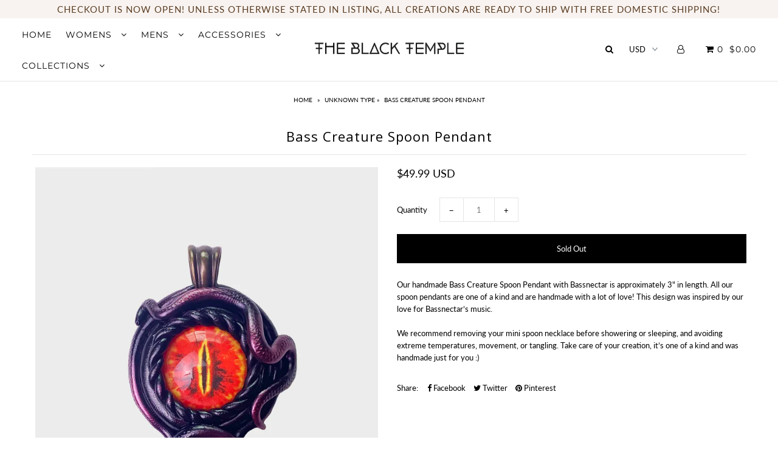

--- FILE ---
content_type: text/html; charset=utf-8
request_url: https://theblacktemple.com/products/bass-creature-spoon-pendant-with-bassnectar-3
body_size: 35727
content:
<!DOCTYPE html>
<!--[if lt IE 7 ]><html class="ie ie6" lang="en"> <![endif]-->
<!--[if IE 7 ]><html class="ie ie7" lang="en"> <![endif]-->
<!--[if IE 8 ]><html class="ie ie8" lang="en"> <![endif]-->
<!--[if (gte IE 9)|!(IE)]><!--><html lang="en" class="no-js"> <!--<![endif]-->
<head>
  <meta name="p:domain_verify" content="2c8ab5f2ff69cc54d8d3cd0d1fc1e81f"/>
  <meta name="google-site-verification" content="jleFiTDkCiS-jeqqvyxXIGO1nWXGTrs8Rf-dxwktkTI" />

  <meta charset="utf-8" />

    
  

  
  

  
  

  
  

  
  

  
  

  
  

  
  

  
  

  
  

  
  

  
  

  
  

  
  

  
  

  
  

  
  

  

  <meta property="og:type" content="product">
  <meta property="og:title" content="Bass Creature Spoon Pendant">
  <meta property="og:url" content="https://theblacktemple.com/products/bass-creature-spoon-pendant-with-bassnectar-3">
  <meta property="og:description" content="Our handmade Bass Creature Spoon Pendant with Bassnectar is approximately 3&quot; in length. All our spoon pendants are one of a kind and are handmade with a lot of love! This design was inspired by our love for Bassnectar’s music.We recommend removing your mini spoon necklace before showering or sleeping, and avoiding extreme temperatures, movement, or tangling. Take care of your creation, it’s one of a kind and was handmade just for you :)">
  
    <meta property="og:image" content="http://theblacktemple.com/cdn/shop/products/festival_and_rave_fashion_festival_spoon_pendant_56_grande.jpg?v=1578776027">
    <meta property="og:image:secure_url" content="https://theblacktemple.com/cdn/shop/products/festival_and_rave_fashion_festival_spoon_pendant_56_grande.jpg?v=1578776027">
  
  <meta property="og:price:amount" content="49.99">
  <meta property="og:price:currency" content="USD">

<meta property="og:site_name" content="The Black Temple ">



  <meta name="twitter:card" content="summary">


  <meta name="twitter:site" content="@">


  <meta name="twitter:title" content="Bass Creature Spoon Pendant">
  <meta name="twitter:description" content="Our handmade Bass Creature Spoon Pendant with Bassnectar is approximately 3&quot; in length. All our spoon pendants are one of a kind and are handmade with a lot of love! This design was inspired by our lo">
  <meta name="twitter:image" content="https://theblacktemple.com/cdn/shop/products/festival_and_rave_fashion_festival_spoon_pendant_56_large.jpg?v=1578776027">
  <meta name="twitter:image:width" content="480">
  <meta name="twitter:image:height" content="480">



  <!-- SEO
================================================== -->

  <title>
    Bass Creature Spoon Pendant &ndash; The Black Temple 
  </title>
  
  <meta name="description" content="Our handmade Bass Creature Spoon Pendant with Bassnectar is approximately 3&quot; in length. All our spoon pendants are one of a kind and are handmade with a lot of love! This design was inspired by our love for Bassnectar’s music.We recommend removing your mini spoon necklace before showering or sleeping, and avoiding extr" />
  
  <link rel="canonical" href="https://theblacktemple.com/products/bass-creature-spoon-pendant-with-bassnectar-3" />

  <!-- CSS
================================================== -->

  <link href="//theblacktemple.com/cdn/shop/t/7/assets/stylesheet.css?v=140107119433412295261758701585" rel="stylesheet" type="text/css" media="all" />
  <link href="//theblacktemple.com/cdn/shop/t/7/assets/queries.css?v=160523697934147808031669929396" rel="stylesheet" type="text/css" media="all" />

  <!-- JS
================================================== -->

  <script src="//ajax.googleapis.com/ajax/libs/jquery/2.2.4/jquery.min.js" type="text/javascript"></script>
  <script src="//theblacktemple.com/cdn/shop/t/7/assets/eventemitter3.min.js?v=27939738353326123541669929666" type="text/javascript"></script>

  
    <script src="//theblacktemple.com/cdn/s/javascripts/currencies.js" type="text/javascript"></script>
<script src="//theblacktemple.com/cdn/shop/t/7/assets/jquery.currencies.min.js?v=30321906837909522691669929396" type="text/javascript"></script>

<script>

Currency.format = 'money_with_currency_format';
var shopCurrency = 'USD';

/* Sometimes merchants change their shop currency, let's tell our JavaScript file */
Currency.moneyFormats[shopCurrency].money_with_currency_format = "${{amount}} USD";
Currency.moneyFormats[shopCurrency].money_format = "${{amount}}";

/* Default currency */
var defaultCurrency = 'USD';

/* Cookie currency */
var cookieCurrency = Currency.cookie.read();

$( document ).ready(function() {
  /* Fix for customer account pages */
  jQuery('span.money span.money').each(function() {
    jQuery(this).parents('span.money').removeClass('money');
  });

  /* Saving the current price */
  jQuery('span.money').each(function() {
    jQuery(this).attr('data-currency-USD', jQuery(this).html());
  });

  // If there's no cookie.
  if (cookieCurrency == null) {
    if (shopCurrency !== defaultCurrency) {
      Currency.convertAll(shopCurrency, defaultCurrency);
    }
    else {
      Currency.currentCurrency = defaultCurrency;
    }
  }
  // If the cookie value does not correspond to any value in the currency dropdown.
  else if (jQuery('[name=currencies]').size() && jQuery('[name=currencies] option[value=' + cookieCurrency + ']').size() === 0) {
    Currency.currentCurrency = shopCurrency;
    Currency.cookie.write(shopCurrency);
  }
  // If the cookie value is the same as the shop currency set in settings.
  else if (cookieCurrency === shopCurrency) {
    Currency.currentCurrency = shopCurrency;
  }
  // If the cookie currency is different than the shop currency.
  else {
    Currency.currentCurrency = cookieCurrency || USD;
  }

  // Update (on load) the currency shown in currency picker to currentCurrrency.
  jQuery('[name=currencies]').val(Currency.currentCurrency).change(function() {
    var newCurrency = jQuery(this).val();

    Currency.convertAll(Currency.currentCurrency, newCurrency);
  });

  // Convert all currencies with span.money to currentCurrrency on doc.ready load.
  Currency.convertAll(shopCurrency, Currency.currentCurrency);
});

</script>

  

  <script src="//theblacktemple.com/cdn/shop/t/7/assets/theme.js?v=183330778882452187071687053101" type="text/javascript"></script>
  <script src="//theblacktemple.com/cdn/shopifycloud/storefront/assets/themes_support/option_selection-b017cd28.js" type="text/javascript"></script>
  

  <meta name="viewport" content="width=device-width, initial-scale=1">

  
  <link rel="shortcut icon" href="//theblacktemple.com/cdn/shop/files/gold_and_black_logo_257655c1-3778-4fb2-b605-eff571964aaf_32x32.jpg?v=1614835624" type="image/png" />
  
  
  <script>window.performance && window.performance.mark && window.performance.mark('shopify.content_for_header.start');</script><meta name="google-site-verification" content="jleFiTDkCiS-jeqqvyxXIGO1nWXGTrs8Rf-dxwktkTI">
<meta name="facebook-domain-verification" content="vgxrhphfpyefpbp7c0hc9ol8ptcfzy">
<meta id="shopify-digital-wallet" name="shopify-digital-wallet" content="/8443723855/digital_wallets/dialog">
<meta name="shopify-checkout-api-token" content="29356655d1f3485d3ead796e213fda9e">
<meta id="in-context-paypal-metadata" data-shop-id="8443723855" data-venmo-supported="false" data-environment="production" data-locale="en_US" data-paypal-v4="true" data-currency="USD">
<link rel="alternate" type="application/json+oembed" href="https://theblacktemple.com/products/bass-creature-spoon-pendant-with-bassnectar-3.oembed">
<script async="async" src="/checkouts/internal/preloads.js?locale=en-US"></script>
<link rel="preconnect" href="https://shop.app" crossorigin="anonymous">
<script async="async" src="https://shop.app/checkouts/internal/preloads.js?locale=en-US&shop_id=8443723855" crossorigin="anonymous"></script>
<script id="apple-pay-shop-capabilities" type="application/json">{"shopId":8443723855,"countryCode":"US","currencyCode":"USD","merchantCapabilities":["supports3DS"],"merchantId":"gid:\/\/shopify\/Shop\/8443723855","merchantName":"The Black Temple ","requiredBillingContactFields":["postalAddress","email","phone"],"requiredShippingContactFields":["postalAddress","email","phone"],"shippingType":"shipping","supportedNetworks":["visa","masterCard","amex","discover","elo","jcb"],"total":{"type":"pending","label":"The Black Temple ","amount":"1.00"},"shopifyPaymentsEnabled":true,"supportsSubscriptions":true}</script>
<script id="shopify-features" type="application/json">{"accessToken":"29356655d1f3485d3ead796e213fda9e","betas":["rich-media-storefront-analytics"],"domain":"theblacktemple.com","predictiveSearch":true,"shopId":8443723855,"locale":"en"}</script>
<script>var Shopify = Shopify || {};
Shopify.shop = "black-temple.myshopify.com";
Shopify.locale = "en";
Shopify.currency = {"active":"USD","rate":"1.0"};
Shopify.country = "US";
Shopify.theme = {"name":"icon new code 12-1-22","id":123872706639,"schema_name":"Icon","schema_version":"6.5","theme_store_id":686,"role":"main"};
Shopify.theme.handle = "null";
Shopify.theme.style = {"id":null,"handle":null};
Shopify.cdnHost = "theblacktemple.com/cdn";
Shopify.routes = Shopify.routes || {};
Shopify.routes.root = "/";</script>
<script type="module">!function(o){(o.Shopify=o.Shopify||{}).modules=!0}(window);</script>
<script>!function(o){function n(){var o=[];function n(){o.push(Array.prototype.slice.apply(arguments))}return n.q=o,n}var t=o.Shopify=o.Shopify||{};t.loadFeatures=n(),t.autoloadFeatures=n()}(window);</script>
<script>
  window.ShopifyPay = window.ShopifyPay || {};
  window.ShopifyPay.apiHost = "shop.app\/pay";
  window.ShopifyPay.redirectState = null;
</script>
<script id="shop-js-analytics" type="application/json">{"pageType":"product"}</script>
<script defer="defer" async type="module" src="//theblacktemple.com/cdn/shopifycloud/shop-js/modules/v2/client.init-shop-cart-sync_BT-GjEfc.en.esm.js"></script>
<script defer="defer" async type="module" src="//theblacktemple.com/cdn/shopifycloud/shop-js/modules/v2/chunk.common_D58fp_Oc.esm.js"></script>
<script defer="defer" async type="module" src="//theblacktemple.com/cdn/shopifycloud/shop-js/modules/v2/chunk.modal_xMitdFEc.esm.js"></script>
<script type="module">
  await import("//theblacktemple.com/cdn/shopifycloud/shop-js/modules/v2/client.init-shop-cart-sync_BT-GjEfc.en.esm.js");
await import("//theblacktemple.com/cdn/shopifycloud/shop-js/modules/v2/chunk.common_D58fp_Oc.esm.js");
await import("//theblacktemple.com/cdn/shopifycloud/shop-js/modules/v2/chunk.modal_xMitdFEc.esm.js");

  window.Shopify.SignInWithShop?.initShopCartSync?.({"fedCMEnabled":true,"windoidEnabled":true});

</script>
<script>
  window.Shopify = window.Shopify || {};
  if (!window.Shopify.featureAssets) window.Shopify.featureAssets = {};
  window.Shopify.featureAssets['shop-js'] = {"shop-cart-sync":["modules/v2/client.shop-cart-sync_DZOKe7Ll.en.esm.js","modules/v2/chunk.common_D58fp_Oc.esm.js","modules/v2/chunk.modal_xMitdFEc.esm.js"],"init-fed-cm":["modules/v2/client.init-fed-cm_B6oLuCjv.en.esm.js","modules/v2/chunk.common_D58fp_Oc.esm.js","modules/v2/chunk.modal_xMitdFEc.esm.js"],"shop-cash-offers":["modules/v2/client.shop-cash-offers_D2sdYoxE.en.esm.js","modules/v2/chunk.common_D58fp_Oc.esm.js","modules/v2/chunk.modal_xMitdFEc.esm.js"],"shop-login-button":["modules/v2/client.shop-login-button_QeVjl5Y3.en.esm.js","modules/v2/chunk.common_D58fp_Oc.esm.js","modules/v2/chunk.modal_xMitdFEc.esm.js"],"pay-button":["modules/v2/client.pay-button_DXTOsIq6.en.esm.js","modules/v2/chunk.common_D58fp_Oc.esm.js","modules/v2/chunk.modal_xMitdFEc.esm.js"],"shop-button":["modules/v2/client.shop-button_DQZHx9pm.en.esm.js","modules/v2/chunk.common_D58fp_Oc.esm.js","modules/v2/chunk.modal_xMitdFEc.esm.js"],"avatar":["modules/v2/client.avatar_BTnouDA3.en.esm.js"],"init-windoid":["modules/v2/client.init-windoid_CR1B-cfM.en.esm.js","modules/v2/chunk.common_D58fp_Oc.esm.js","modules/v2/chunk.modal_xMitdFEc.esm.js"],"init-shop-for-new-customer-accounts":["modules/v2/client.init-shop-for-new-customer-accounts_C_vY_xzh.en.esm.js","modules/v2/client.shop-login-button_QeVjl5Y3.en.esm.js","modules/v2/chunk.common_D58fp_Oc.esm.js","modules/v2/chunk.modal_xMitdFEc.esm.js"],"init-shop-email-lookup-coordinator":["modules/v2/client.init-shop-email-lookup-coordinator_BI7n9ZSv.en.esm.js","modules/v2/chunk.common_D58fp_Oc.esm.js","modules/v2/chunk.modal_xMitdFEc.esm.js"],"init-shop-cart-sync":["modules/v2/client.init-shop-cart-sync_BT-GjEfc.en.esm.js","modules/v2/chunk.common_D58fp_Oc.esm.js","modules/v2/chunk.modal_xMitdFEc.esm.js"],"shop-toast-manager":["modules/v2/client.shop-toast-manager_DiYdP3xc.en.esm.js","modules/v2/chunk.common_D58fp_Oc.esm.js","modules/v2/chunk.modal_xMitdFEc.esm.js"],"init-customer-accounts":["modules/v2/client.init-customer-accounts_D9ZNqS-Q.en.esm.js","modules/v2/client.shop-login-button_QeVjl5Y3.en.esm.js","modules/v2/chunk.common_D58fp_Oc.esm.js","modules/v2/chunk.modal_xMitdFEc.esm.js"],"init-customer-accounts-sign-up":["modules/v2/client.init-customer-accounts-sign-up_iGw4briv.en.esm.js","modules/v2/client.shop-login-button_QeVjl5Y3.en.esm.js","modules/v2/chunk.common_D58fp_Oc.esm.js","modules/v2/chunk.modal_xMitdFEc.esm.js"],"shop-follow-button":["modules/v2/client.shop-follow-button_CqMgW2wH.en.esm.js","modules/v2/chunk.common_D58fp_Oc.esm.js","modules/v2/chunk.modal_xMitdFEc.esm.js"],"checkout-modal":["modules/v2/client.checkout-modal_xHeaAweL.en.esm.js","modules/v2/chunk.common_D58fp_Oc.esm.js","modules/v2/chunk.modal_xMitdFEc.esm.js"],"shop-login":["modules/v2/client.shop-login_D91U-Q7h.en.esm.js","modules/v2/chunk.common_D58fp_Oc.esm.js","modules/v2/chunk.modal_xMitdFEc.esm.js"],"lead-capture":["modules/v2/client.lead-capture_BJmE1dJe.en.esm.js","modules/v2/chunk.common_D58fp_Oc.esm.js","modules/v2/chunk.modal_xMitdFEc.esm.js"],"payment-terms":["modules/v2/client.payment-terms_Ci9AEqFq.en.esm.js","modules/v2/chunk.common_D58fp_Oc.esm.js","modules/v2/chunk.modal_xMitdFEc.esm.js"]};
</script>
<script>(function() {
  var isLoaded = false;
  function asyncLoad() {
    if (isLoaded) return;
    isLoaded = true;
    var urls = ["https:\/\/js.smile.io\/v1\/smile-shopify.js?shop=black-temple.myshopify.com","\/\/shopify.privy.com\/widget.js?shop=black-temple.myshopify.com"];
    for (var i = 0; i < urls.length; i++) {
      var s = document.createElement('script');
      s.type = 'text/javascript';
      s.async = true;
      s.src = urls[i];
      var x = document.getElementsByTagName('script')[0];
      x.parentNode.insertBefore(s, x);
    }
  };
  if(window.attachEvent) {
    window.attachEvent('onload', asyncLoad);
  } else {
    window.addEventListener('load', asyncLoad, false);
  }
})();</script>
<script id="__st">var __st={"a":8443723855,"offset":-28800,"reqid":"7ec1e372-bf1c-4c42-9c3b-102970afd5ad-1769172001","pageurl":"theblacktemple.com\/products\/bass-creature-spoon-pendant-with-bassnectar-3","u":"bb29e90c509e","p":"product","rtyp":"product","rid":4448958545999};</script>
<script>window.ShopifyPaypalV4VisibilityTracking = true;</script>
<script id="captcha-bootstrap">!function(){'use strict';const t='contact',e='account',n='new_comment',o=[[t,t],['blogs',n],['comments',n],[t,'customer']],c=[[e,'customer_login'],[e,'guest_login'],[e,'recover_customer_password'],[e,'create_customer']],r=t=>t.map((([t,e])=>`form[action*='/${t}']:not([data-nocaptcha='true']) input[name='form_type'][value='${e}']`)).join(','),a=t=>()=>t?[...document.querySelectorAll(t)].map((t=>t.form)):[];function s(){const t=[...o],e=r(t);return a(e)}const i='password',u='form_key',d=['recaptcha-v3-token','g-recaptcha-response','h-captcha-response',i],f=()=>{try{return window.sessionStorage}catch{return}},m='__shopify_v',_=t=>t.elements[u];function p(t,e,n=!1){try{const o=window.sessionStorage,c=JSON.parse(o.getItem(e)),{data:r}=function(t){const{data:e,action:n}=t;return t[m]||n?{data:e,action:n}:{data:t,action:n}}(c);for(const[e,n]of Object.entries(r))t.elements[e]&&(t.elements[e].value=n);n&&o.removeItem(e)}catch(o){console.error('form repopulation failed',{error:o})}}const l='form_type',E='cptcha';function T(t){t.dataset[E]=!0}const w=window,h=w.document,L='Shopify',v='ce_forms',y='captcha';let A=!1;((t,e)=>{const n=(g='f06e6c50-85a8-45c8-87d0-21a2b65856fe',I='https://cdn.shopify.com/shopifycloud/storefront-forms-hcaptcha/ce_storefront_forms_captcha_hcaptcha.v1.5.2.iife.js',D={infoText:'Protected by hCaptcha',privacyText:'Privacy',termsText:'Terms'},(t,e,n)=>{const o=w[L][v],c=o.bindForm;if(c)return c(t,g,e,D).then(n);var r;o.q.push([[t,g,e,D],n]),r=I,A||(h.body.append(Object.assign(h.createElement('script'),{id:'captcha-provider',async:!0,src:r})),A=!0)});var g,I,D;w[L]=w[L]||{},w[L][v]=w[L][v]||{},w[L][v].q=[],w[L][y]=w[L][y]||{},w[L][y].protect=function(t,e){n(t,void 0,e),T(t)},Object.freeze(w[L][y]),function(t,e,n,w,h,L){const[v,y,A,g]=function(t,e,n){const i=e?o:[],u=t?c:[],d=[...i,...u],f=r(d),m=r(i),_=r(d.filter((([t,e])=>n.includes(e))));return[a(f),a(m),a(_),s()]}(w,h,L),I=t=>{const e=t.target;return e instanceof HTMLFormElement?e:e&&e.form},D=t=>v().includes(t);t.addEventListener('submit',(t=>{const e=I(t);if(!e)return;const n=D(e)&&!e.dataset.hcaptchaBound&&!e.dataset.recaptchaBound,o=_(e),c=g().includes(e)&&(!o||!o.value);(n||c)&&t.preventDefault(),c&&!n&&(function(t){try{if(!f())return;!function(t){const e=f();if(!e)return;const n=_(t);if(!n)return;const o=n.value;o&&e.removeItem(o)}(t);const e=Array.from(Array(32),(()=>Math.random().toString(36)[2])).join('');!function(t,e){_(t)||t.append(Object.assign(document.createElement('input'),{type:'hidden',name:u})),t.elements[u].value=e}(t,e),function(t,e){const n=f();if(!n)return;const o=[...t.querySelectorAll(`input[type='${i}']`)].map((({name:t})=>t)),c=[...d,...o],r={};for(const[a,s]of new FormData(t).entries())c.includes(a)||(r[a]=s);n.setItem(e,JSON.stringify({[m]:1,action:t.action,data:r}))}(t,e)}catch(e){console.error('failed to persist form',e)}}(e),e.submit())}));const S=(t,e)=>{t&&!t.dataset[E]&&(n(t,e.some((e=>e===t))),T(t))};for(const o of['focusin','change'])t.addEventListener(o,(t=>{const e=I(t);D(e)&&S(e,y())}));const B=e.get('form_key'),M=e.get(l),P=B&&M;t.addEventListener('DOMContentLoaded',(()=>{const t=y();if(P)for(const e of t)e.elements[l].value===M&&p(e,B);[...new Set([...A(),...v().filter((t=>'true'===t.dataset.shopifyCaptcha))])].forEach((e=>S(e,t)))}))}(h,new URLSearchParams(w.location.search),n,t,e,['guest_login'])})(!0,!0)}();</script>
<script integrity="sha256-4kQ18oKyAcykRKYeNunJcIwy7WH5gtpwJnB7kiuLZ1E=" data-source-attribution="shopify.loadfeatures" defer="defer" src="//theblacktemple.com/cdn/shopifycloud/storefront/assets/storefront/load_feature-a0a9edcb.js" crossorigin="anonymous"></script>
<script crossorigin="anonymous" defer="defer" src="//theblacktemple.com/cdn/shopifycloud/storefront/assets/shopify_pay/storefront-65b4c6d7.js?v=20250812"></script>
<script data-source-attribution="shopify.dynamic_checkout.dynamic.init">var Shopify=Shopify||{};Shopify.PaymentButton=Shopify.PaymentButton||{isStorefrontPortableWallets:!0,init:function(){window.Shopify.PaymentButton.init=function(){};var t=document.createElement("script");t.src="https://theblacktemple.com/cdn/shopifycloud/portable-wallets/latest/portable-wallets.en.js",t.type="module",document.head.appendChild(t)}};
</script>
<script data-source-attribution="shopify.dynamic_checkout.buyer_consent">
  function portableWalletsHideBuyerConsent(e){var t=document.getElementById("shopify-buyer-consent"),n=document.getElementById("shopify-subscription-policy-button");t&&n&&(t.classList.add("hidden"),t.setAttribute("aria-hidden","true"),n.removeEventListener("click",e))}function portableWalletsShowBuyerConsent(e){var t=document.getElementById("shopify-buyer-consent"),n=document.getElementById("shopify-subscription-policy-button");t&&n&&(t.classList.remove("hidden"),t.removeAttribute("aria-hidden"),n.addEventListener("click",e))}window.Shopify?.PaymentButton&&(window.Shopify.PaymentButton.hideBuyerConsent=portableWalletsHideBuyerConsent,window.Shopify.PaymentButton.showBuyerConsent=portableWalletsShowBuyerConsent);
</script>
<script data-source-attribution="shopify.dynamic_checkout.cart.bootstrap">document.addEventListener("DOMContentLoaded",(function(){function t(){return document.querySelector("shopify-accelerated-checkout-cart, shopify-accelerated-checkout")}if(t())Shopify.PaymentButton.init();else{new MutationObserver((function(e,n){t()&&(Shopify.PaymentButton.init(),n.disconnect())})).observe(document.body,{childList:!0,subtree:!0})}}));
</script>
<link id="shopify-accelerated-checkout-styles" rel="stylesheet" media="screen" href="https://theblacktemple.com/cdn/shopifycloud/portable-wallets/latest/accelerated-checkout-backwards-compat.css" crossorigin="anonymous">
<style id="shopify-accelerated-checkout-cart">
        #shopify-buyer-consent {
  margin-top: 1em;
  display: inline-block;
  width: 100%;
}

#shopify-buyer-consent.hidden {
  display: none;
}

#shopify-subscription-policy-button {
  background: none;
  border: none;
  padding: 0;
  text-decoration: underline;
  font-size: inherit;
  cursor: pointer;
}

#shopify-subscription-policy-button::before {
  box-shadow: none;
}

      </style>

<script>window.performance && window.performance.mark && window.performance.mark('shopify.content_for_header.end');</script>
  <link rel="next" href="/next"/>
  <link rel="prev" href="/prev"/>

  <!-- "snippets/judgeme_core.liquid" was not rendered, the associated app was uninstalled -->

                  <script>
              if (typeof BSS_PL == 'undefined') {
                  var BSS_PL = {};
              }
              var bssPlApiServer = "https://product-labels-pro.bsscommerce.com";
              BSS_PL.customerTags = 'null'
              BSS_PL.configData = [];
              BSS_PL.storeId = 5187;
              BSS_PL.currentPlan = "false";
              </script>
          
                    <link href="https://monorail-edge.shopifysvc.com" rel="dns-prefetch">
<script>(function(){if ("sendBeacon" in navigator && "performance" in window) {try {var session_token_from_headers = performance.getEntriesByType('navigation')[0].serverTiming.find(x => x.name == '_s').description;} catch {var session_token_from_headers = undefined;}var session_cookie_matches = document.cookie.match(/_shopify_s=([^;]*)/);var session_token_from_cookie = session_cookie_matches && session_cookie_matches.length === 2 ? session_cookie_matches[1] : "";var session_token = session_token_from_headers || session_token_from_cookie || "";function handle_abandonment_event(e) {var entries = performance.getEntries().filter(function(entry) {return /monorail-edge.shopifysvc.com/.test(entry.name);});if (!window.abandonment_tracked && entries.length === 0) {window.abandonment_tracked = true;var currentMs = Date.now();var navigation_start = performance.timing.navigationStart;var payload = {shop_id: 8443723855,url: window.location.href,navigation_start,duration: currentMs - navigation_start,session_token,page_type: "product"};window.navigator.sendBeacon("https://monorail-edge.shopifysvc.com/v1/produce", JSON.stringify({schema_id: "online_store_buyer_site_abandonment/1.1",payload: payload,metadata: {event_created_at_ms: currentMs,event_sent_at_ms: currentMs}}));}}window.addEventListener('pagehide', handle_abandonment_event);}}());</script>
<script id="web-pixels-manager-setup">(function e(e,d,r,n,o){if(void 0===o&&(o={}),!Boolean(null===(a=null===(i=window.Shopify)||void 0===i?void 0:i.analytics)||void 0===a?void 0:a.replayQueue)){var i,a;window.Shopify=window.Shopify||{};var t=window.Shopify;t.analytics=t.analytics||{};var s=t.analytics;s.replayQueue=[],s.publish=function(e,d,r){return s.replayQueue.push([e,d,r]),!0};try{self.performance.mark("wpm:start")}catch(e){}var l=function(){var e={modern:/Edge?\/(1{2}[4-9]|1[2-9]\d|[2-9]\d{2}|\d{4,})\.\d+(\.\d+|)|Firefox\/(1{2}[4-9]|1[2-9]\d|[2-9]\d{2}|\d{4,})\.\d+(\.\d+|)|Chrom(ium|e)\/(9{2}|\d{3,})\.\d+(\.\d+|)|(Maci|X1{2}).+ Version\/(15\.\d+|(1[6-9]|[2-9]\d|\d{3,})\.\d+)([,.]\d+|)( \(\w+\)|)( Mobile\/\w+|) Safari\/|Chrome.+OPR\/(9{2}|\d{3,})\.\d+\.\d+|(CPU[ +]OS|iPhone[ +]OS|CPU[ +]iPhone|CPU IPhone OS|CPU iPad OS)[ +]+(15[._]\d+|(1[6-9]|[2-9]\d|\d{3,})[._]\d+)([._]\d+|)|Android:?[ /-](13[3-9]|1[4-9]\d|[2-9]\d{2}|\d{4,})(\.\d+|)(\.\d+|)|Android.+Firefox\/(13[5-9]|1[4-9]\d|[2-9]\d{2}|\d{4,})\.\d+(\.\d+|)|Android.+Chrom(ium|e)\/(13[3-9]|1[4-9]\d|[2-9]\d{2}|\d{4,})\.\d+(\.\d+|)|SamsungBrowser\/([2-9]\d|\d{3,})\.\d+/,legacy:/Edge?\/(1[6-9]|[2-9]\d|\d{3,})\.\d+(\.\d+|)|Firefox\/(5[4-9]|[6-9]\d|\d{3,})\.\d+(\.\d+|)|Chrom(ium|e)\/(5[1-9]|[6-9]\d|\d{3,})\.\d+(\.\d+|)([\d.]+$|.*Safari\/(?![\d.]+ Edge\/[\d.]+$))|(Maci|X1{2}).+ Version\/(10\.\d+|(1[1-9]|[2-9]\d|\d{3,})\.\d+)([,.]\d+|)( \(\w+\)|)( Mobile\/\w+|) Safari\/|Chrome.+OPR\/(3[89]|[4-9]\d|\d{3,})\.\d+\.\d+|(CPU[ +]OS|iPhone[ +]OS|CPU[ +]iPhone|CPU IPhone OS|CPU iPad OS)[ +]+(10[._]\d+|(1[1-9]|[2-9]\d|\d{3,})[._]\d+)([._]\d+|)|Android:?[ /-](13[3-9]|1[4-9]\d|[2-9]\d{2}|\d{4,})(\.\d+|)(\.\d+|)|Mobile Safari.+OPR\/([89]\d|\d{3,})\.\d+\.\d+|Android.+Firefox\/(13[5-9]|1[4-9]\d|[2-9]\d{2}|\d{4,})\.\d+(\.\d+|)|Android.+Chrom(ium|e)\/(13[3-9]|1[4-9]\d|[2-9]\d{2}|\d{4,})\.\d+(\.\d+|)|Android.+(UC? ?Browser|UCWEB|U3)[ /]?(15\.([5-9]|\d{2,})|(1[6-9]|[2-9]\d|\d{3,})\.\d+)\.\d+|SamsungBrowser\/(5\.\d+|([6-9]|\d{2,})\.\d+)|Android.+MQ{2}Browser\/(14(\.(9|\d{2,})|)|(1[5-9]|[2-9]\d|\d{3,})(\.\d+|))(\.\d+|)|K[Aa][Ii]OS\/(3\.\d+|([4-9]|\d{2,})\.\d+)(\.\d+|)/},d=e.modern,r=e.legacy,n=navigator.userAgent;return n.match(d)?"modern":n.match(r)?"legacy":"unknown"}(),u="modern"===l?"modern":"legacy",c=(null!=n?n:{modern:"",legacy:""})[u],f=function(e){return[e.baseUrl,"/wpm","/b",e.hashVersion,"modern"===e.buildTarget?"m":"l",".js"].join("")}({baseUrl:d,hashVersion:r,buildTarget:u}),m=function(e){var d=e.version,r=e.bundleTarget,n=e.surface,o=e.pageUrl,i=e.monorailEndpoint;return{emit:function(e){var a=e.status,t=e.errorMsg,s=(new Date).getTime(),l=JSON.stringify({metadata:{event_sent_at_ms:s},events:[{schema_id:"web_pixels_manager_load/3.1",payload:{version:d,bundle_target:r,page_url:o,status:a,surface:n,error_msg:t},metadata:{event_created_at_ms:s}}]});if(!i)return console&&console.warn&&console.warn("[Web Pixels Manager] No Monorail endpoint provided, skipping logging."),!1;try{return self.navigator.sendBeacon.bind(self.navigator)(i,l)}catch(e){}var u=new XMLHttpRequest;try{return u.open("POST",i,!0),u.setRequestHeader("Content-Type","text/plain"),u.send(l),!0}catch(e){return console&&console.warn&&console.warn("[Web Pixels Manager] Got an unhandled error while logging to Monorail."),!1}}}}({version:r,bundleTarget:l,surface:e.surface,pageUrl:self.location.href,monorailEndpoint:e.monorailEndpoint});try{o.browserTarget=l,function(e){var d=e.src,r=e.async,n=void 0===r||r,o=e.onload,i=e.onerror,a=e.sri,t=e.scriptDataAttributes,s=void 0===t?{}:t,l=document.createElement("script"),u=document.querySelector("head"),c=document.querySelector("body");if(l.async=n,l.src=d,a&&(l.integrity=a,l.crossOrigin="anonymous"),s)for(var f in s)if(Object.prototype.hasOwnProperty.call(s,f))try{l.dataset[f]=s[f]}catch(e){}if(o&&l.addEventListener("load",o),i&&l.addEventListener("error",i),u)u.appendChild(l);else{if(!c)throw new Error("Did not find a head or body element to append the script");c.appendChild(l)}}({src:f,async:!0,onload:function(){if(!function(){var e,d;return Boolean(null===(d=null===(e=window.Shopify)||void 0===e?void 0:e.analytics)||void 0===d?void 0:d.initialized)}()){var d=window.webPixelsManager.init(e)||void 0;if(d){var r=window.Shopify.analytics;r.replayQueue.forEach((function(e){var r=e[0],n=e[1],o=e[2];d.publishCustomEvent(r,n,o)})),r.replayQueue=[],r.publish=d.publishCustomEvent,r.visitor=d.visitor,r.initialized=!0}}},onerror:function(){return m.emit({status:"failed",errorMsg:"".concat(f," has failed to load")})},sri:function(e){var d=/^sha384-[A-Za-z0-9+/=]+$/;return"string"==typeof e&&d.test(e)}(c)?c:"",scriptDataAttributes:o}),m.emit({status:"loading"})}catch(e){m.emit({status:"failed",errorMsg:(null==e?void 0:e.message)||"Unknown error"})}}})({shopId: 8443723855,storefrontBaseUrl: "https://theblacktemple.com",extensionsBaseUrl: "https://extensions.shopifycdn.com/cdn/shopifycloud/web-pixels-manager",monorailEndpoint: "https://monorail-edge.shopifysvc.com/unstable/produce_batch",surface: "storefront-renderer",enabledBetaFlags: ["2dca8a86"],webPixelsConfigList: [{"id":"426475599","configuration":"{\"config\":\"{\\\"pixel_id\\\":\\\"AW-744892892\\\",\\\"target_country\\\":\\\"US\\\",\\\"gtag_events\\\":[{\\\"type\\\":\\\"page_view\\\",\\\"action_label\\\":\\\"AW-744892892\\\/1wA0CM3diKIBENzTmOMC\\\"},{\\\"type\\\":\\\"purchase\\\",\\\"action_label\\\":\\\"AW-744892892\\\/wD2cCNDdiKIBENzTmOMC\\\"},{\\\"type\\\":\\\"view_item\\\",\\\"action_label\\\":\\\"AW-744892892\\\/tbyLCNPdiKIBENzTmOMC\\\"},{\\\"type\\\":\\\"add_to_cart\\\",\\\"action_label\\\":\\\"AW-744892892\\\/laLjCKbjiKIBENzTmOMC\\\"},{\\\"type\\\":\\\"begin_checkout\\\",\\\"action_label\\\":\\\"AW-744892892\\\/EVTGCKnjiKIBENzTmOMC\\\"},{\\\"type\\\":\\\"search\\\",\\\"action_label\\\":\\\"AW-744892892\\\/bH5dCKzjiKIBENzTmOMC\\\"},{\\\"type\\\":\\\"add_payment_info\\\",\\\"action_label\\\":\\\"AW-744892892\\\/d8_LCK_jiKIBENzTmOMC\\\"}],\\\"enable_monitoring_mode\\\":false}\"}","eventPayloadVersion":"v1","runtimeContext":"OPEN","scriptVersion":"b2a88bafab3e21179ed38636efcd8a93","type":"APP","apiClientId":1780363,"privacyPurposes":[],"dataSharingAdjustments":{"protectedCustomerApprovalScopes":["read_customer_address","read_customer_email","read_customer_name","read_customer_personal_data","read_customer_phone"]}},{"id":"70451279","eventPayloadVersion":"v1","runtimeContext":"LAX","scriptVersion":"1","type":"CUSTOM","privacyPurposes":["ANALYTICS"],"name":"Google Analytics tag (migrated)"},{"id":"shopify-app-pixel","configuration":"{}","eventPayloadVersion":"v1","runtimeContext":"STRICT","scriptVersion":"0450","apiClientId":"shopify-pixel","type":"APP","privacyPurposes":["ANALYTICS","MARKETING"]},{"id":"shopify-custom-pixel","eventPayloadVersion":"v1","runtimeContext":"LAX","scriptVersion":"0450","apiClientId":"shopify-pixel","type":"CUSTOM","privacyPurposes":["ANALYTICS","MARKETING"]}],isMerchantRequest: false,initData: {"shop":{"name":"The Black Temple ","paymentSettings":{"currencyCode":"USD"},"myshopifyDomain":"black-temple.myshopify.com","countryCode":"US","storefrontUrl":"https:\/\/theblacktemple.com"},"customer":null,"cart":null,"checkout":null,"productVariants":[{"price":{"amount":49.99,"currencyCode":"USD"},"product":{"title":"Bass Creature Spoon Pendant","vendor":"The Black Temple","id":"4448958545999","untranslatedTitle":"Bass Creature Spoon Pendant","url":"\/products\/bass-creature-spoon-pendant-with-bassnectar-3","type":""},"id":"31681825243215","image":{"src":"\/\/theblacktemple.com\/cdn\/shop\/products\/festival_and_rave_fashion_festival_spoon_pendant_56.jpg?v=1578776027"},"sku":"","title":"Default Title","untranslatedTitle":"Default Title"}],"purchasingCompany":null},},"https://theblacktemple.com/cdn","fcfee988w5aeb613cpc8e4bc33m6693e112",{"modern":"","legacy":""},{"shopId":"8443723855","storefrontBaseUrl":"https:\/\/theblacktemple.com","extensionBaseUrl":"https:\/\/extensions.shopifycdn.com\/cdn\/shopifycloud\/web-pixels-manager","surface":"storefront-renderer","enabledBetaFlags":"[\"2dca8a86\"]","isMerchantRequest":"false","hashVersion":"fcfee988w5aeb613cpc8e4bc33m6693e112","publish":"custom","events":"[[\"page_viewed\",{}],[\"product_viewed\",{\"productVariant\":{\"price\":{\"amount\":49.99,\"currencyCode\":\"USD\"},\"product\":{\"title\":\"Bass Creature Spoon Pendant\",\"vendor\":\"The Black Temple\",\"id\":\"4448958545999\",\"untranslatedTitle\":\"Bass Creature Spoon Pendant\",\"url\":\"\/products\/bass-creature-spoon-pendant-with-bassnectar-3\",\"type\":\"\"},\"id\":\"31681825243215\",\"image\":{\"src\":\"\/\/theblacktemple.com\/cdn\/shop\/products\/festival_and_rave_fashion_festival_spoon_pendant_56.jpg?v=1578776027\"},\"sku\":\"\",\"title\":\"Default Title\",\"untranslatedTitle\":\"Default Title\"}}]]"});</script><script>
  window.ShopifyAnalytics = window.ShopifyAnalytics || {};
  window.ShopifyAnalytics.meta = window.ShopifyAnalytics.meta || {};
  window.ShopifyAnalytics.meta.currency = 'USD';
  var meta = {"product":{"id":4448958545999,"gid":"gid:\/\/shopify\/Product\/4448958545999","vendor":"The Black Temple","type":"","handle":"bass-creature-spoon-pendant-with-bassnectar-3","variants":[{"id":31681825243215,"price":4999,"name":"Bass Creature Spoon Pendant","public_title":null,"sku":""}],"remote":false},"page":{"pageType":"product","resourceType":"product","resourceId":4448958545999,"requestId":"7ec1e372-bf1c-4c42-9c3b-102970afd5ad-1769172001"}};
  for (var attr in meta) {
    window.ShopifyAnalytics.meta[attr] = meta[attr];
  }
</script>
<script class="analytics">
  (function () {
    var customDocumentWrite = function(content) {
      var jquery = null;

      if (window.jQuery) {
        jquery = window.jQuery;
      } else if (window.Checkout && window.Checkout.$) {
        jquery = window.Checkout.$;
      }

      if (jquery) {
        jquery('body').append(content);
      }
    };

    var hasLoggedConversion = function(token) {
      if (token) {
        return document.cookie.indexOf('loggedConversion=' + token) !== -1;
      }
      return false;
    }

    var setCookieIfConversion = function(token) {
      if (token) {
        var twoMonthsFromNow = new Date(Date.now());
        twoMonthsFromNow.setMonth(twoMonthsFromNow.getMonth() + 2);

        document.cookie = 'loggedConversion=' + token + '; expires=' + twoMonthsFromNow;
      }
    }

    var trekkie = window.ShopifyAnalytics.lib = window.trekkie = window.trekkie || [];
    if (trekkie.integrations) {
      return;
    }
    trekkie.methods = [
      'identify',
      'page',
      'ready',
      'track',
      'trackForm',
      'trackLink'
    ];
    trekkie.factory = function(method) {
      return function() {
        var args = Array.prototype.slice.call(arguments);
        args.unshift(method);
        trekkie.push(args);
        return trekkie;
      };
    };
    for (var i = 0; i < trekkie.methods.length; i++) {
      var key = trekkie.methods[i];
      trekkie[key] = trekkie.factory(key);
    }
    trekkie.load = function(config) {
      trekkie.config = config || {};
      trekkie.config.initialDocumentCookie = document.cookie;
      var first = document.getElementsByTagName('script')[0];
      var script = document.createElement('script');
      script.type = 'text/javascript';
      script.onerror = function(e) {
        var scriptFallback = document.createElement('script');
        scriptFallback.type = 'text/javascript';
        scriptFallback.onerror = function(error) {
                var Monorail = {
      produce: function produce(monorailDomain, schemaId, payload) {
        var currentMs = new Date().getTime();
        var event = {
          schema_id: schemaId,
          payload: payload,
          metadata: {
            event_created_at_ms: currentMs,
            event_sent_at_ms: currentMs
          }
        };
        return Monorail.sendRequest("https://" + monorailDomain + "/v1/produce", JSON.stringify(event));
      },
      sendRequest: function sendRequest(endpointUrl, payload) {
        // Try the sendBeacon API
        if (window && window.navigator && typeof window.navigator.sendBeacon === 'function' && typeof window.Blob === 'function' && !Monorail.isIos12()) {
          var blobData = new window.Blob([payload], {
            type: 'text/plain'
          });

          if (window.navigator.sendBeacon(endpointUrl, blobData)) {
            return true;
          } // sendBeacon was not successful

        } // XHR beacon

        var xhr = new XMLHttpRequest();

        try {
          xhr.open('POST', endpointUrl);
          xhr.setRequestHeader('Content-Type', 'text/plain');
          xhr.send(payload);
        } catch (e) {
          console.log(e);
        }

        return false;
      },
      isIos12: function isIos12() {
        return window.navigator.userAgent.lastIndexOf('iPhone; CPU iPhone OS 12_') !== -1 || window.navigator.userAgent.lastIndexOf('iPad; CPU OS 12_') !== -1;
      }
    };
    Monorail.produce('monorail-edge.shopifysvc.com',
      'trekkie_storefront_load_errors/1.1',
      {shop_id: 8443723855,
      theme_id: 123872706639,
      app_name: "storefront",
      context_url: window.location.href,
      source_url: "//theblacktemple.com/cdn/s/trekkie.storefront.8d95595f799fbf7e1d32231b9a28fd43b70c67d3.min.js"});

        };
        scriptFallback.async = true;
        scriptFallback.src = '//theblacktemple.com/cdn/s/trekkie.storefront.8d95595f799fbf7e1d32231b9a28fd43b70c67d3.min.js';
        first.parentNode.insertBefore(scriptFallback, first);
      };
      script.async = true;
      script.src = '//theblacktemple.com/cdn/s/trekkie.storefront.8d95595f799fbf7e1d32231b9a28fd43b70c67d3.min.js';
      first.parentNode.insertBefore(script, first);
    };
    trekkie.load(
      {"Trekkie":{"appName":"storefront","development":false,"defaultAttributes":{"shopId":8443723855,"isMerchantRequest":null,"themeId":123872706639,"themeCityHash":"6514576060049921439","contentLanguage":"en","currency":"USD","eventMetadataId":"f4f1d5bb-9370-4a83-bf4a-801f986def3d"},"isServerSideCookieWritingEnabled":true,"monorailRegion":"shop_domain","enabledBetaFlags":["65f19447"]},"Session Attribution":{},"S2S":{"facebookCapiEnabled":false,"source":"trekkie-storefront-renderer","apiClientId":580111}}
    );

    var loaded = false;
    trekkie.ready(function() {
      if (loaded) return;
      loaded = true;

      window.ShopifyAnalytics.lib = window.trekkie;

      var originalDocumentWrite = document.write;
      document.write = customDocumentWrite;
      try { window.ShopifyAnalytics.merchantGoogleAnalytics.call(this); } catch(error) {};
      document.write = originalDocumentWrite;

      window.ShopifyAnalytics.lib.page(null,{"pageType":"product","resourceType":"product","resourceId":4448958545999,"requestId":"7ec1e372-bf1c-4c42-9c3b-102970afd5ad-1769172001","shopifyEmitted":true});

      var match = window.location.pathname.match(/checkouts\/(.+)\/(thank_you|post_purchase)/)
      var token = match? match[1]: undefined;
      if (!hasLoggedConversion(token)) {
        setCookieIfConversion(token);
        window.ShopifyAnalytics.lib.track("Viewed Product",{"currency":"USD","variantId":31681825243215,"productId":4448958545999,"productGid":"gid:\/\/shopify\/Product\/4448958545999","name":"Bass Creature Spoon Pendant","price":"49.99","sku":"","brand":"The Black Temple","variant":null,"category":"","nonInteraction":true,"remote":false},undefined,undefined,{"shopifyEmitted":true});
      window.ShopifyAnalytics.lib.track("monorail:\/\/trekkie_storefront_viewed_product\/1.1",{"currency":"USD","variantId":31681825243215,"productId":4448958545999,"productGid":"gid:\/\/shopify\/Product\/4448958545999","name":"Bass Creature Spoon Pendant","price":"49.99","sku":"","brand":"The Black Temple","variant":null,"category":"","nonInteraction":true,"remote":false,"referer":"https:\/\/theblacktemple.com\/products\/bass-creature-spoon-pendant-with-bassnectar-3"});
      }
    });


        var eventsListenerScript = document.createElement('script');
        eventsListenerScript.async = true;
        eventsListenerScript.src = "//theblacktemple.com/cdn/shopifycloud/storefront/assets/shop_events_listener-3da45d37.js";
        document.getElementsByTagName('head')[0].appendChild(eventsListenerScript);

})();</script>
  <script>
  if (!window.ga || (window.ga && typeof window.ga !== 'function')) {
    window.ga = function ga() {
      (window.ga.q = window.ga.q || []).push(arguments);
      if (window.Shopify && window.Shopify.analytics && typeof window.Shopify.analytics.publish === 'function') {
        window.Shopify.analytics.publish("ga_stub_called", {}, {sendTo: "google_osp_migration"});
      }
      console.error("Shopify's Google Analytics stub called with:", Array.from(arguments), "\nSee https://help.shopify.com/manual/promoting-marketing/pixels/pixel-migration#google for more information.");
    };
    if (window.Shopify && window.Shopify.analytics && typeof window.Shopify.analytics.publish === 'function') {
      window.Shopify.analytics.publish("ga_stub_initialized", {}, {sendTo: "google_osp_migration"});
    }
  }
</script>
<script
  defer
  src="https://theblacktemple.com/cdn/shopifycloud/perf-kit/shopify-perf-kit-3.0.4.min.js"
  data-application="storefront-renderer"
  data-shop-id="8443723855"
  data-render-region="gcp-us-central1"
  data-page-type="product"
  data-theme-instance-id="123872706639"
  data-theme-name="Icon"
  data-theme-version="6.5"
  data-monorail-region="shop_domain"
  data-resource-timing-sampling-rate="10"
  data-shs="true"
  data-shs-beacon="true"
  data-shs-export-with-fetch="true"
  data-shs-logs-sample-rate="1"
  data-shs-beacon-endpoint="https://theblacktemple.com/api/collect"
></script>
</head>
             

<body class="gridlock shifter-left product">
  
  <div id="CartDrawer" class="drawer drawer--right">
  <div class="drawer__header">
    <div class="table-cell">
    <h3>My Cart</h3>
    </div>
    <div class="table-cell">
    <span class="drawer__close js-drawer-close">
        Close
    </span>
    </div>
  </div>
  <div id="CartContainer"></div>
</div>

  
  <div class="shifter-page  is-moved-by-drawer" id="PageContainer">
    <div id="shopify-section-header" class="shopify-section"><header class="scrollheader" data-section-id="header">
  <div class="topbar gridlock-fluid">
    <div class="row">

      <div class=" desktop-12 tablet-6 mobile-3" id="banner-message">
        
          <a href="">CHECKOUT IS NOW OPEN! UNLESS OTHERWISE STATED IN LISTING, ALL CREATIONS ARE READY TO SHIP WITH FREE DOMESTIC SHIPPING!</a>
        
      </div>

      
      <!-- Shown on Mobile Only -->
<ul id="cart" class="mobile-3 tablet-6 mobile-only">
  <li>
    <span class="shifter-handle">
      <i class="fa fa-bars" aria-hidden="true"></i>
    </span>
  </li>
  <li class="seeks">
    <a id="inline" href="#search_popup" class="open_popup">
      <i class="fa fa-search" aria-hidden="true"></i>
    </a>
    
      <select class="currency-picker" name="currencies">
  
  
  <option value="USD" selected="selected">USD</option>
  
    
      <option value="INR">INR</option>
    
  
    
      <option value="GBP">GBP</option>
    
  
    
      <option value="CAD">CAD</option>
    
  
    
      <option value="AUD">AUD</option>
    
  
    
      <option value="EUR">EUR</option>
    
  
    
      <option value="JPY">JPY</option>
    
  
</select>

    
  </li>
  
    <li class="cust">
      
        <a href="/account/login">
          <i class="fa fa-user-o" aria-hidden="true"></i>
        </a>
      
    </li>
  
  <li>
    <a href="/cart" class="site-header__cart-toggle js-drawer-open-right" aria-controls="CartDrawer" aria-expanded="false">
      <span class="cart-words">My Cart</span>
      &nbsp;<i class="fa fa-shopping-cart" aria-hidden="true"></i>
      <span class="CartCount">0</span>
    </a>
  </li>
</ul>

    </div>
  </div>
  <div id="navigation" class="gridlock-fluid">
    <div class="row">
      <div class="nav-container desktop-12 tablet-6 mobile-3">
        


        <nav class=" nav-left desktop-5 ">
          
            <ul id="main-nav">
              
                


  <li><a href="/" title="">HOME</a></li>


              
                


  <li class="dropdown has_sub_menu" aria-haspopup="true" aria-expanded="false">
    <a href="/collections/womens" class="dlinks">
      WOMENS
    </a>
    
      
      <ul class="megamenu">
        <div class="mega-container">
          <!-- Start Megamenu Inner Links -->
          <li class="desktop-2 tablet-1">
            <h4>WOMENS</h4>
            <ul class="mega-stack">
              
                
                  <li>
                    <a href="/collections/womens-tops">
                      Tops
                    </a>
                  </li>
                
              
                
                  <li>
                    <a href="/collections/womens-bottoms">
                      Bottoms
                    </a>
                  </li>
                
              
                
                  <li>
                    <a href="/collections/dresses">
                      Dresses
                    </a>
                  </li>
                
              
                
                  <li>
                    <a href="/collections/womens-outerwear">
                      Outerwear
                    </a>
                  </li>
                
              
            </ul>
          </li>

          
            <li class="desktop-2 product-index">
              <div class="ci">
  
    
      
    
      
    
      
    
      
    

    

  

    
      <a href="/collections/womens/products/hex-exotica-hooded-sequin-halter-top" title="Hex Exotica Sequin Hooded Halter Top">
        <div class="reveal">
          
  
<div class="box-ratio" style="padding-bottom: 150.0%;">
    <img class="lazyload lazyload-fade"
      id="2492749086799"
      data-src="//theblacktemple.com/cdn/shop/products/festival_and_rave_outfits_-_hooded_sequin_halter_top_{width}x.jpg?v=1555644105"
      data-sizes="auto"
      alt="Hex Exotica Sequin Hooded Halter Top">
  </div>
          <noscript>
            <img src="//theblacktemple.com/cdn/shop/products/festival_and_rave_outfits_-_hooded_sequin_halter_top_1024x.jpg?v=1555644105" alt="Hex Exotica Sequin Hooded Halter Top">
          </noscript>

          
            <div class="hidden">
              
  
<div class="box-ratio" style="padding-bottom: 150.0%;">
    <img class="lazyload lazyload-fade"
      id="2492749086799"
      data-src="//theblacktemple.com/cdn/shop/products/festival_and_rave_outfits_-_sequin_hooded_halter_top_2_{width}x.jpg?v=1555644105"
      data-sizes="auto"
      alt="Hex Exotica Sequin Hooded Halter Top">
  </div>
              <noscript>
                <img src="//theblacktemple.com/cdn/shop/products/festival_and_rave_outfits_-_sequin_hooded_halter_top_2_1024x.jpg?v=1555644105" alt="Hex Exotica Sequin Hooded Halter Top">
              </noscript>
            </div>
          
        </div>
      </a></div>

  
    <div class="product-info">
      <a class="fancybox.ajax product-modal" rel="nofollow" href="/products/hex-exotica-hooded-sequin-halter-top?view=quick">
        Quick View
      </a>
    </div>
  

<div class="product-details">
  <a href="/collections/womens/products/hex-exotica-hooded-sequin-halter-top">
    <h3>Hex Exotica Sequin Hooded Halter Top</h3>
    
  </a>
<span class="stamped-product-reviews-badge stamped-main-badge" data-id="2492749086799" data-product-title="Hex Exotica Sequin Hooded Halter Top" data-product-type="" style="display: block;"><span class="stamped-badge" data-rating="5.0" data-lang="" aria-label="Rated 5.0 out of 5 stars"><span class="stamped-starrating stamped-badge-starrating" aria-hidden="true"><i class="stamped-fa stamped-fa-star" aria-hidden="true"></i><i class="stamped-fa stamped-fa-star" aria-hidden="true"></i><i class="stamped-fa stamped-fa-star" aria-hidden="true"></i><i class="stamped-fa stamped-fa-star" aria-hidden="true"></i><i class="stamped-fa stamped-fa-star" aria-hidden="true"></i></span><span class="stamped-badge-caption" data-reviews="1" data-rating="5.0"  data-label="review" aria-label="1 reviews" data-version="2" data-version="2">1<span style="display:none;"> review</span></span></span></span>


  <!-- "snippets/judgeme_widgets.liquid" was not rendered, the associated app was uninstalled -->

<div class="price">
    
      <div class="prod-price">
        
          <span class="money">$69.99</span>
        
      </div>
    
  </div>
  
  
  <span class="shopify-product-reviews-badge" data-id="2492749086799"></span>

</div>

            </li>
          
            <li class="desktop-2 product-index">
              <div class="ci">
  
    
      
    
      
    
      
    
      
    

    

  

    
      <a href="/collections/womens/products/hex-exotica-sequin-lace-up-booty-shorts" title="Hex Exotica Sequin Lace Up Booty Shorts">
        <div class="reveal">
          
  
<div class="box-ratio" style="padding-bottom: 150.0%;">
    <img class="lazyload lazyload-fade"
      id="2493880533071"
      data-src="//theblacktemple.com/cdn/shop/products/festival_and_rave_outfits_-_sequin_lace_up_booty_shorts_{width}x.jpg?v=1555643666"
      data-sizes="auto"
      alt="Hex Exotica Sequin Lace Up Booty Shorts">
  </div>
          <noscript>
            <img src="//theblacktemple.com/cdn/shop/products/festival_and_rave_outfits_-_sequin_lace_up_booty_shorts_1024x.jpg?v=1555643666" alt="Hex Exotica Sequin Lace Up Booty Shorts">
          </noscript>

          
            <div class="hidden">
              
  
<div class="box-ratio" style="padding-bottom: 150.0%;">
    <img class="lazyload lazyload-fade"
      id="2493880533071"
      data-src="//theblacktemple.com/cdn/shop/products/festival_and_rave_outfits_-_sequin_lace_up_booty_shorts_2_218b862e-b9b9-4eb0-8357-5e30963fb7e4_{width}x.jpg?v=1555643666"
      data-sizes="auto"
      alt="Hex Exotica Sequin Lace Up Booty Shorts">
  </div>
              <noscript>
                <img src="//theblacktemple.com/cdn/shop/products/festival_and_rave_outfits_-_sequin_lace_up_booty_shorts_2_218b862e-b9b9-4eb0-8357-5e30963fb7e4_1024x.jpg?v=1555643666" alt="Hex Exotica Sequin Lace Up Booty Shorts">
              </noscript>
            </div>
          
        </div>
      </a></div>

  
    <div class="product-info">
      <a class="fancybox.ajax product-modal" rel="nofollow" href="/products/hex-exotica-sequin-lace-up-booty-shorts?view=quick">
        Quick View
      </a>
    </div>
  

<div class="product-details">
  <a href="/collections/womens/products/hex-exotica-sequin-lace-up-booty-shorts">
    <h3>Hex Exotica Sequin Lace Up Booty Shorts</h3>
    
  </a>
<span class="stamped-product-reviews-badge stamped-main-badge" data-id="2493880533071" data-product-title="Hex Exotica Sequin Lace Up Booty Shorts" data-product-type="" style="display: block;"></span>


  <!-- "snippets/judgeme_widgets.liquid" was not rendered, the associated app was uninstalled -->

<div class="price">
    
      <div class="prod-price">
        
          <span class="money">$59.99</span>
        
      </div>
    
  </div>
  
  
  <span class="shopify-product-reviews-badge" data-id="2493880533071"></span>

</div>

            </li>
          
            <li class="desktop-2 product-index">
              <div class="ci">
  
    
      
    
      
    
      
    
      
    
      
    

    

  

    
      <a href="/collections/womens/products/hex-exotica-fishnet-bell-sleeved-top" title="Hex Exotica Fishnet Bell Sleeved Top">
        <div class="reveal">
          
  
<div class="box-ratio" style="padding-bottom: 150.0%;">
    <img class="lazyload lazyload-fade"
      id="2493905764431"
      data-src="//theblacktemple.com/cdn/shop/products/festival_and_rave_outfits_-_fishnet_bell_sleeve_top_{width}x.jpg?v=1554769966"
      data-sizes="auto"
      alt="Hex Exotica Fishnet Bell Sleeved Top">
  </div>
          <noscript>
            <img src="//theblacktemple.com/cdn/shop/products/festival_and_rave_outfits_-_fishnet_bell_sleeve_top_1024x.jpg?v=1554769966" alt="Hex Exotica Fishnet Bell Sleeved Top">
          </noscript>

          
            <div class="hidden">
              
  
<div class="box-ratio" style="padding-bottom: 150.0%;">
    <img class="lazyload lazyload-fade"
      id="2493905764431"
      data-src="//theblacktemple.com/cdn/shop/products/festival_and_rave_outfits_-_fishnet_bell_sleeve_top_2_{width}x.jpg?v=1554772312"
      data-sizes="auto"
      alt="Hex Exotica Fishnet Bell Sleeved Top">
  </div>
              <noscript>
                <img src="//theblacktemple.com/cdn/shop/products/festival_and_rave_outfits_-_fishnet_bell_sleeve_top_2_1024x.jpg?v=1554772312" alt="Hex Exotica Fishnet Bell Sleeved Top">
              </noscript>
            </div>
          
        </div>
      </a></div>

  
    <div class="product-info">
      <a class="fancybox.ajax product-modal" rel="nofollow" href="/products/hex-exotica-fishnet-bell-sleeved-top?view=quick">
        Quick View
      </a>
    </div>
  

<div class="product-details">
  <a href="/collections/womens/products/hex-exotica-fishnet-bell-sleeved-top">
    <h3>Hex Exotica Fishnet Bell Sleeved Top</h3>
    
  </a>
<span class="stamped-product-reviews-badge stamped-main-badge" data-id="2493905764431" data-product-title="Hex Exotica Fishnet Bell Sleeved Top" data-product-type="" style="display: block;"><span class="stamped-badge" data-rating="5.0" data-lang="" aria-label="Rated 5.0 out of 5 stars"><span class="stamped-starrating stamped-badge-starrating" aria-hidden="true"><i class="stamped-fa stamped-fa-star" aria-hidden="true"></i><i class="stamped-fa stamped-fa-star" aria-hidden="true"></i><i class="stamped-fa stamped-fa-star" aria-hidden="true"></i><i class="stamped-fa stamped-fa-star" aria-hidden="true"></i><i class="stamped-fa stamped-fa-star" aria-hidden="true"></i></span><span class="stamped-badge-caption" data-reviews="1" data-rating="5.0"  data-label="review" aria-label="1 reviews" data-version="2" data-version="2">1<span style="display:none;"> review</span></span></span></span>


  <!-- "snippets/judgeme_widgets.liquid" was not rendered, the associated app was uninstalled -->

<div class="price">
    
      <div class="prod-price">
        
          <span class="money">$69.99</span>
        
      </div>
    
  </div>
  
  
  <span class="shopify-product-reviews-badge" data-id="2493905764431"></span>

</div>

            </li>
          
            <li class="desktop-2 product-index">
              <div class="ci">
  
    
      
    
      
    
      
    
      
    

    

  

    
      <a href="/collections/womens/products/hex-exotica-leopard-print-mini-skirt" title="Hex Exotica Leopard Print Cheeky Mini Skirt">
        <div class="reveal">
          
  
<div class="box-ratio" style="padding-bottom: 150.0%;">
    <img class="lazyload lazyload-fade"
      id="2492735881295"
      data-src="//theblacktemple.com/cdn/shop/products/festival_and_rave_outfits_-_leopard_print_mini_skirt_{width}x.jpg?v=1554678246"
      data-sizes="auto"
      alt="Hex Exotica Leopard Print Cheeky Mini Skirt">
  </div>
          <noscript>
            <img src="//theblacktemple.com/cdn/shop/products/festival_and_rave_outfits_-_leopard_print_mini_skirt_1024x.jpg?v=1554678246" alt="Hex Exotica Leopard Print Cheeky Mini Skirt">
          </noscript>

          
            <div class="hidden">
              
  
<div class="box-ratio" style="padding-bottom: 150.0%;">
    <img class="lazyload lazyload-fade"
      id="2492735881295"
      data-src="//theblacktemple.com/cdn/shop/products/festival_and_rave_outfits_-_leopard_print_mini_skirt_2_{width}x.jpg?v=1554678251"
      data-sizes="auto"
      alt="Hex Exotica Leopard Print Cheeky Mini Skirt">
  </div>
              <noscript>
                <img src="//theblacktemple.com/cdn/shop/products/festival_and_rave_outfits_-_leopard_print_mini_skirt_2_1024x.jpg?v=1554678251" alt="Hex Exotica Leopard Print Cheeky Mini Skirt">
              </noscript>
            </div>
          
        </div>
      </a></div>

  
    <div class="product-info">
      <a class="fancybox.ajax product-modal" rel="nofollow" href="/products/hex-exotica-leopard-print-mini-skirt?view=quick">
        Quick View
      </a>
    </div>
  

<div class="product-details">
  <a href="/collections/womens/products/hex-exotica-leopard-print-mini-skirt">
    <h3>Hex Exotica Leopard Print Cheeky Mini Skirt</h3>
    
  </a>
<span class="stamped-product-reviews-badge stamped-main-badge" data-id="2492735881295" data-product-title="Hex Exotica Leopard Print Cheeky Mini Skirt" data-product-type="" style="display: block;"><span class="stamped-badge" data-rating="5.0" data-lang="" aria-label="Rated 5.0 out of 5 stars"><span class="stamped-starrating stamped-badge-starrating" aria-hidden="true"><i class="stamped-fa stamped-fa-star" aria-hidden="true"></i><i class="stamped-fa stamped-fa-star" aria-hidden="true"></i><i class="stamped-fa stamped-fa-star" aria-hidden="true"></i><i class="stamped-fa stamped-fa-star" aria-hidden="true"></i><i class="stamped-fa stamped-fa-star" aria-hidden="true"></i></span><span class="stamped-badge-caption" data-reviews="1" data-rating="5.0"  data-label="review" aria-label="1 reviews" data-version="2" data-version="2">1<span style="display:none;"> review</span></span></span></span>


  <!-- "snippets/judgeme_widgets.liquid" was not rendered, the associated app was uninstalled -->

<div class="price">
    
      <div class="prod-price">
        
          <span class="money">$64.99</span>
        
      </div>
    
  </div>
  
  
  <span class="shopify-product-reviews-badge" data-id="2492735881295"></span>

</div>

            </li>
          
            <li class="desktop-2 product-index">
              <div class="ci">
  
    
      
    
      
    
      
    
      
    

    

  

    
      <a href="/collections/womens/products/hex-exotica-faux-fur-vest" title="Hex Exotica Faux Fur Vest">
        <div class="reveal">
          
  
<div class="box-ratio" style="padding-bottom: 150.0%;">
    <img class="lazyload lazyload-fade"
      id="2493890068559"
      data-src="//theblacktemple.com/cdn/shop/products/festival_and_rave_outfits_-_black_faux_fur_vest_{width}x.jpg?v=1554750108"
      data-sizes="auto"
      alt="Hex Exotica Faux Fur Vest">
  </div>
          <noscript>
            <img src="//theblacktemple.com/cdn/shop/products/festival_and_rave_outfits_-_black_faux_fur_vest_1024x.jpg?v=1554750108" alt="Hex Exotica Faux Fur Vest">
          </noscript>

          
            <div class="hidden">
              
  
<div class="box-ratio" style="padding-bottom: 150.02384358607534%;">
    <img class="lazyload lazyload-fade"
      id="2493890068559"
      data-src="//theblacktemple.com/cdn/shop/products/festival_and_rave_outfits_-_black_faux_fur_vest_2_{width}x.jpg?v=1554751925"
      data-sizes="auto"
      alt="Hex Exotica Faux Fur Vest">
  </div>
              <noscript>
                <img src="//theblacktemple.com/cdn/shop/products/festival_and_rave_outfits_-_black_faux_fur_vest_2_1024x.jpg?v=1554751925" alt="Hex Exotica Faux Fur Vest">
              </noscript>
            </div>
          
        </div>
      </a></div>

  
    <div class="product-info">
      <a class="fancybox.ajax product-modal" rel="nofollow" href="/products/hex-exotica-faux-fur-vest?view=quick">
        Quick View
      </a>
    </div>
  

<div class="product-details">
  <a href="/collections/womens/products/hex-exotica-faux-fur-vest">
    <h3>Hex Exotica Faux Fur Vest</h3>
    
  </a>
<span class="stamped-product-reviews-badge stamped-main-badge" data-id="2493890068559" data-product-title="Hex Exotica Faux Fur Vest" data-product-type="" style="display: block;"><span class="stamped-badge" data-rating="5.0" data-lang="" aria-label="Rated 5.0 out of 5 stars"><span class="stamped-starrating stamped-badge-starrating" aria-hidden="true"><i class="stamped-fa stamped-fa-star" aria-hidden="true"></i><i class="stamped-fa stamped-fa-star" aria-hidden="true"></i><i class="stamped-fa stamped-fa-star" aria-hidden="true"></i><i class="stamped-fa stamped-fa-star" aria-hidden="true"></i><i class="stamped-fa stamped-fa-star" aria-hidden="true"></i></span><span class="stamped-badge-caption" data-reviews="1" data-rating="5.0"  data-label="review" aria-label="1 reviews" data-version="2" data-version="2">1<span style="display:none;"> review</span></span></span></span>


  <!-- "snippets/judgeme_widgets.liquid" was not rendered, the associated app was uninstalled -->

<div class="price">
    
      <div class="prod-price">
        
          <span class="money">$99.99</span>
        
      </div>
    
  </div>
  
  
  <span class="shopify-product-reviews-badge" data-id="2493890068559"></span>

</div>

            </li>
          
        </div>
      </ul>
    
  </li>


              
                


  <li class="dropdown has_sub_menu" aria-haspopup="true" aria-expanded="false">
    <a href="/collections/mens/mens" class="dlinks">
      MENS
    </a>
    
      
      <ul class="megamenu">
        <div class="mega-container">
          <!-- Start Megamenu Inner Links -->
          <li class="desktop-2 tablet-1">
            <h4>MENS</h4>
            <ul class="mega-stack">
              
                
                  <li>
                    <a href="/collections/tall-tees">
                      Tall Tees
                    </a>
                  </li>
                
              
                
                  <li>
                    <a href="/collections/tanks/tanks">
                      Tanks
                    </a>
                  </li>
                
              
                
                  <li>
                    <a href="/collections/mens-outerwear">
                      Outerwear
                    </a>
                  </li>
                
              
                
                  <li>
                    <a href="/collections/joggers">
                      Joggers
                    </a>
                  </li>
                
              
            </ul>
          </li>

          
            <li class="desktop-2 product-index">
              <div class="ci">
  
    
      
    
      
    

    

  

    
      <a href="/collections/mens/products/web-of-life-hooded-tank" title="Web of Life Hooded Tank">
        <div class="reveal">
          
  
<div class="box-ratio" style="padding-bottom: 150.0%;">
    <img class="lazyload lazyload-fade"
      id="3925782822991"
      data-src="//theblacktemple.com/cdn/shop/products/festival_and_rave_outfits_web_of_life_hooded_tank_{width}x.jpg?v=1562458927"
      data-sizes="auto"
      alt="Web of Life Hooded Tank">
  </div>
          <noscript>
            <img src="//theblacktemple.com/cdn/shop/products/festival_and_rave_outfits_web_of_life_hooded_tank_1024x.jpg?v=1562458927" alt="Web of Life Hooded Tank">
          </noscript>

          
            <div class="hidden">
              
  
<div class="box-ratio" style="padding-bottom: 150.0%;">
    <img class="lazyload lazyload-fade"
      id="3925782822991"
      data-src="//theblacktemple.com/cdn/shop/products/festival_and_rave_outfits_web_of_life_hooded_tank_2_{width}x.jpg?v=1562464848"
      data-sizes="auto"
      alt="Web of Life Hooded Tank">
  </div>
              <noscript>
                <img src="//theblacktemple.com/cdn/shop/products/festival_and_rave_outfits_web_of_life_hooded_tank_2_1024x.jpg?v=1562464848" alt="Web of Life Hooded Tank">
              </noscript>
            </div>
          
        </div>
      </a></div>

  
    <div class="product-info">
      <a class="fancybox.ajax product-modal" rel="nofollow" href="/products/web-of-life-hooded-tank?view=quick">
        Quick View
      </a>
    </div>
  

<div class="product-details">
  <a href="/collections/mens/products/web-of-life-hooded-tank">
    <h3>Web of Life Hooded Tank</h3>
    
  </a>
<span class="stamped-product-reviews-badge stamped-main-badge" data-id="3925782822991" data-product-title="Web of Life Hooded Tank" data-product-type="" style="display: block;"></span>


  <!-- "snippets/judgeme_widgets.liquid" was not rendered, the associated app was uninstalled -->

<div class="price">
    
      <div class="prod-price">
        
          <span class="money">$49.99</span>
        
      </div>
    
  </div>
  
  
  <span class="shopify-product-reviews-badge" data-id="3925782822991"></span>

</div>

            </li>
          
            <li class="desktop-2 product-index">
              <div class="ci">
  
    
      
    
      
    
      
    
      
    

    

  

    
      <a href="/collections/mens/products/og-voodoo-child-tall-tee" title="OG Voodoo Child Tall Tee">
        <div class="reveal">
          
  
<div class="box-ratio" style="padding-bottom: 150.0%;">
    <img class="lazyload lazyload-fade"
      id="3925400944719"
      data-src="//theblacktemple.com/cdn/shop/products/festival_and_rave_outfits_og_black_voodoo_child_tall_tee_9c39765f-211b-432e-a12b-fe4b7b127ce4_{width}x.jpg?v=1562463346"
      data-sizes="auto"
      alt="OG Voodoo Child Tall Tee">
  </div>
          <noscript>
            <img src="//theblacktemple.com/cdn/shop/products/festival_and_rave_outfits_og_black_voodoo_child_tall_tee_9c39765f-211b-432e-a12b-fe4b7b127ce4_1024x.jpg?v=1562463346" alt="OG Voodoo Child Tall Tee">
          </noscript>

          
            <div class="hidden">
              
  
<div class="box-ratio" style="padding-bottom: 150.0%;">
    <img class="lazyload lazyload-fade"
      id="3925400944719"
      data-src="//theblacktemple.com/cdn/shop/products/festival_and_rave_outfits_og_black_voodoo_child_tall_tee_3_{width}x.jpg?v=1562463346"
      data-sizes="auto"
      alt="OG Voodoo Child Tall Tee">
  </div>
              <noscript>
                <img src="//theblacktemple.com/cdn/shop/products/festival_and_rave_outfits_og_black_voodoo_child_tall_tee_3_1024x.jpg?v=1562463346" alt="OG Voodoo Child Tall Tee">
              </noscript>
            </div>
          
        </div>
      </a></div>

  
    <div class="product-info">
      <a class="fancybox.ajax product-modal" rel="nofollow" href="/products/og-voodoo-child-tall-tee?view=quick">
        Quick View
      </a>
    </div>
  

<div class="product-details">
  <a href="/collections/mens/products/og-voodoo-child-tall-tee">
    <h3>OG Voodoo Child Tall Tee</h3>
    
  </a>
<span class="stamped-product-reviews-badge stamped-main-badge" data-id="3925400944719" data-product-title="OG Voodoo Child Tall Tee" data-product-type="" style="display: block;"><span class="stamped-badge" data-rating="5.0" data-lang="" aria-label="Rated 5.0 out of 5 stars"><span class="stamped-starrating stamped-badge-starrating" aria-hidden="true"><i class="stamped-fa stamped-fa-star" aria-hidden="true"></i><i class="stamped-fa stamped-fa-star" aria-hidden="true"></i><i class="stamped-fa stamped-fa-star" aria-hidden="true"></i><i class="stamped-fa stamped-fa-star" aria-hidden="true"></i><i class="stamped-fa stamped-fa-star" aria-hidden="true"></i></span><span class="stamped-badge-caption" data-reviews="1" data-rating="5.0"  data-label="review" aria-label="1 reviews" data-version="2" data-version="2">1<span style="display:none;"> review</span></span></span></span>


  <!-- "snippets/judgeme_widgets.liquid" was not rendered, the associated app was uninstalled -->

<div class="price">
    
      <div class="prod-price">
        
          <span class="money">$54.99</span>
        
      </div>
    
  </div>
  
  
  <span class="shopify-product-reviews-badge" data-id="3925400944719"></span>

</div>

            </li>
          
            <li class="desktop-2 product-index">
              <div class="ci">
  
    
      
    
      
    
      
    
      
    

    

  

    
      <a href="/collections/mens/products/voodoo-child-tank" title="Voodoo Child Tall Tank">
        <div class="reveal">
          
  
<div class="box-ratio" style="padding-bottom: 149.98592738530817%;">
    <img class="lazyload lazyload-fade"
      id="3925626126415"
      data-src="//theblacktemple.com/cdn/shop/products/festival_and_rave_outfits_black_voodoo_child_tall_tank_c4fa7f41-ee65-496e-b7e3-5d7ecf86ec02_{width}x.jpg?v=1562454080"
      data-sizes="auto"
      alt="Voodoo Child Tall Tank">
  </div>
          <noscript>
            <img src="//theblacktemple.com/cdn/shop/products/festival_and_rave_outfits_black_voodoo_child_tall_tank_c4fa7f41-ee65-496e-b7e3-5d7ecf86ec02_1024x.jpg?v=1562454080" alt="Voodoo Child Tall Tank">
          </noscript>

          
            <div class="hidden">
              
  
<div class="box-ratio" style="padding-bottom: 150.01377031120904%;">
    <img class="lazyload lazyload-fade"
      id="3925626126415"
      data-src="//theblacktemple.com/cdn/shop/products/festival_and_rave_outfits_black_voodoo_child_tall_tank_2_{width}x.jpg?v=1562463286"
      data-sizes="auto"
      alt="Voodoo Child Tall Tank">
  </div>
              <noscript>
                <img src="//theblacktemple.com/cdn/shop/products/festival_and_rave_outfits_black_voodoo_child_tall_tank_2_1024x.jpg?v=1562463286" alt="Voodoo Child Tall Tank">
              </noscript>
            </div>
          
        </div>
      </a></div>

  
    <div class="product-info">
      <a class="fancybox.ajax product-modal" rel="nofollow" href="/products/voodoo-child-tank?view=quick">
        Quick View
      </a>
    </div>
  

<div class="product-details">
  <a href="/collections/mens/products/voodoo-child-tank">
    <h3>Voodoo Child Tall Tank</h3>
    
  </a>
<span class="stamped-product-reviews-badge stamped-main-badge" data-id="3925626126415" data-product-title="Voodoo Child Tall Tank" data-product-type="" style="display: block;"></span>


  <!-- "snippets/judgeme_widgets.liquid" was not rendered, the associated app was uninstalled -->

<div class="price">
    
      <div class="prod-price">
        
          <span class="money">$39.99</span>
        
      </div>
    
  </div>
  
  
  <span class="shopify-product-reviews-badge" data-id="3925626126415"></span>

</div>

            </li>
          
            <li class="desktop-2 product-index">
              <div class="ci">
  
    
      
    
      
    
      
    
      
    

    

  

    
      <a href="/collections/mens/products/holographic-voodoo-child-tall-tee" title="Holographic Voodoo Child Tall Tee">
        <div class="reveal">
          
  
<div class="box-ratio" style="padding-bottom: 150.0246426811237%;">
    <img class="lazyload lazyload-fade"
      id="3924620968015"
      data-src="//theblacktemple.com/cdn/shop/products/festival_and_rave_outfits_holographic_voodoo_child_tall_tee_{width}x.jpg?v=1562463359"
      data-sizes="auto"
      alt="Holographic Voodoo Child Tall Tee">
  </div>
          <noscript>
            <img src="//theblacktemple.com/cdn/shop/products/festival_and_rave_outfits_holographic_voodoo_child_tall_tee_1024x.jpg?v=1562463359" alt="Holographic Voodoo Child Tall Tee">
          </noscript>

          
            <div class="hidden">
              
  
<div class="box-ratio" style="padding-bottom: 150.0%;">
    <img class="lazyload lazyload-fade"
      id="3924620968015"
      data-src="//theblacktemple.com/cdn/shop/products/festival_and_rave_outfits_holographic_voodoo_child_tall_tee_3_{width}x.jpg?v=1562463359"
      data-sizes="auto"
      alt="Holographic Voodoo Child Tall Tee">
  </div>
              <noscript>
                <img src="//theblacktemple.com/cdn/shop/products/festival_and_rave_outfits_holographic_voodoo_child_tall_tee_3_1024x.jpg?v=1562463359" alt="Holographic Voodoo Child Tall Tee">
              </noscript>
            </div>
          
        </div>
      </a></div>

  
    <div class="product-info">
      <a class="fancybox.ajax product-modal" rel="nofollow" href="/products/holographic-voodoo-child-tall-tee?view=quick">
        Quick View
      </a>
    </div>
  

<div class="product-details">
  <a href="/collections/mens/products/holographic-voodoo-child-tall-tee">
    <h3>Holographic Voodoo Child Tall Tee</h3>
    
  </a>
<span class="stamped-product-reviews-badge stamped-main-badge" data-id="3924620968015" data-product-title="Holographic Voodoo Child Tall Tee" data-product-type="" style="display: block;"><span class="stamped-badge" data-rating="5.0" data-lang="" aria-label="Rated 5.0 out of 5 stars"><span class="stamped-starrating stamped-badge-starrating" aria-hidden="true"><i class="stamped-fa stamped-fa-star" aria-hidden="true"></i><i class="stamped-fa stamped-fa-star" aria-hidden="true"></i><i class="stamped-fa stamped-fa-star" aria-hidden="true"></i><i class="stamped-fa stamped-fa-star" aria-hidden="true"></i><i class="stamped-fa stamped-fa-star" aria-hidden="true"></i></span><span class="stamped-badge-caption" data-reviews="1" data-rating="5.0"  data-label="review" aria-label="1 reviews" data-version="2" data-version="2">1<span style="display:none;"> review</span></span></span></span>


  <!-- "snippets/judgeme_widgets.liquid" was not rendered, the associated app was uninstalled -->

<div class="price">
    
      <div class="prod-price">
        
          <span class="money">$74.99</span>
        
      </div>
    
  </div>
  
  
  <span class="shopify-product-reviews-badge" data-id="3924620968015"></span>

</div>

            </li>
          
            <li class="desktop-2 product-index">
              <div class="ci">
  
    
      
    
      
    
      
    
      
    

    

  

    
      <a href="/collections/mens/products/dreamsters-t-shirt" title="Dreamsters Pocket Tee">
        <div class="reveal">
          
  
<div class="box-ratio" style="padding-bottom: 153.85714285714286%;">
    <img class="lazyload lazyload-fade"
      id="4503384621135"
      data-src="//theblacktemple.com/cdn/shop/products/festivalandraveoutfits_menscustompockettalltshirt1_{width}x.jpg?v=1584684149"
      data-sizes="auto"
      alt="Dreamsters Pocket Tee">
  </div>
          <noscript>
            <img src="//theblacktemple.com/cdn/shop/products/festivalandraveoutfits_menscustompockettalltshirt1_1024x.jpg?v=1584684149" alt="Dreamsters Pocket Tee">
          </noscript>

          
            <div class="hidden">
              
  
<div class="box-ratio" style="padding-bottom: 153.85714285714286%;">
    <img class="lazyload lazyload-fade"
      id="4503384621135"
      data-src="//theblacktemple.com/cdn/shop/products/festivalandraveoutfits_menscustompockettalltshirt1.2_{width}x.jpg?v=1584684149"
      data-sizes="auto"
      alt="Dreamsters Pocket Tee">
  </div>
              <noscript>
                <img src="//theblacktemple.com/cdn/shop/products/festivalandraveoutfits_menscustompockettalltshirt1.2_1024x.jpg?v=1584684149" alt="Dreamsters Pocket Tee">
              </noscript>
            </div>
          
        </div>
      </a></div>

  
    <div class="product-info">
      <a class="fancybox.ajax product-modal" rel="nofollow" href="/products/dreamsters-t-shirt?view=quick">
        Quick View
      </a>
    </div>
  

<div class="product-details">
  <a href="/collections/mens/products/dreamsters-t-shirt">
    <h3>Dreamsters Pocket Tee</h3>
    
  </a>
<span class="stamped-product-reviews-badge stamped-main-badge" data-id="4503384621135" data-product-title="Dreamsters Pocket Tee" data-product-type="" style="display: block;"><span class="stamped-badge" data-rating="5.0" data-lang="" aria-label="Rated 5.0 out of 5 stars"><span class="stamped-starrating stamped-badge-starrating" aria-hidden="true"><i class="stamped-fa stamped-fa-star" aria-hidden="true"></i><i class="stamped-fa stamped-fa-star" aria-hidden="true"></i><i class="stamped-fa stamped-fa-star" aria-hidden="true"></i><i class="stamped-fa stamped-fa-star" aria-hidden="true"></i><i class="stamped-fa stamped-fa-star" aria-hidden="true"></i></span><span class="stamped-badge-caption" data-reviews="2" data-rating="5.0"  data-label="reviews" aria-label="2 reviews" data-version="2" data-version="2">2<span style="display:none;"> reviews</span></span></span></span>


  <!-- "snippets/judgeme_widgets.liquid" was not rendered, the associated app was uninstalled -->

<div class="price">
    
      <div class="prod-price">
        
          <span class="money">$74.99</span>
        
      </div>
    
  </div>
  
  
  <span class="shopify-product-reviews-badge" data-id="4503384621135"></span>

</div>

            </li>
          
        </div>
      </ul>
    
  </li>


              
                


  <li class="dropdown has_sub_menu" aria-haspopup="true" aria-expanded="false">
    <a href="/collections/ready-to-ship" class="dlinks">
      ACCESSORIES
    </a>
    
      
      <ul class="megamenu">
        <div class="mega-container">
          <!-- Start Megamenu Inner Links -->
          <li class="desktop-2 tablet-1">
            <h4>ACCESSORIES</h4>
            <ul class="mega-stack">
              
                
                  <li>
                    <a href="/collections/ninja-hoods">
                      Hoods
                    </a>
                  </li>
                
              
                
                  <li>
                    <a href="/collections/beanies">
                      Beanies
                    </a>
                  </li>
                
              
                
                  <li>
                    <a href="/collections/bucket-hat">
                      Bucket Hats
                    </a>
                  </li>
                
              
                
                  <li>
                    <a href="/collections/ninja-masks-hoods">
                      Masks
                    </a>
                  </li>
                
              
                
                  <li>
                    <a href="/collections/pendants">
                      Pendants
                    </a>
                  </li>
                
              
                
                  <li>
                    <a href="/collections/womens-accessories">
                      Miscellaneous
                    </a>
                  </li>
                
              
            </ul>
          </li>

          
            <li class="desktop-2 product-index">
              <div class="ci">
  
    
      
    
      
    
      
    

    

  

    
      <a href="/collections/ready-to-ship/products/tier-1-rush-order" title="*RUSH ORDER* Ships within 1-3 Business Days">
        <div class="reveal">
          
  
<div class="box-ratio" style="padding-bottom: 153.85714285714286%;">
    <img class="lazyload lazyload-fade"
      id="4781031751759"
      data-src="//theblacktemple.com/cdn/shop/products/tier1_939fc7ff-0251-4f73-bb96-8e5038c31743_{width}x.jpg?v=1599526545"
      data-sizes="auto"
      alt="*RUSH ORDER* Ships within 1-3 Business Days">
  </div>
          <noscript>
            <img src="//theblacktemple.com/cdn/shop/products/tier1_939fc7ff-0251-4f73-bb96-8e5038c31743_1024x.jpg?v=1599526545" alt="*RUSH ORDER* Ships within 1-3 Business Days">
          </noscript>

          
        </div>
      </a></div>

  
    <div class="product-info">
      <a class="fancybox.ajax product-modal" rel="nofollow" href="/products/tier-1-rush-order?view=quick">
        Quick View
      </a>
    </div>
  

<div class="product-details">
  <a href="/collections/ready-to-ship/products/tier-1-rush-order">
    <h3>*RUSH ORDER* Ships within 1-3 Business Days</h3>
    
  </a>
<span class="stamped-product-reviews-badge stamped-main-badge" data-id="4781031751759" data-product-title="*RUSH ORDER* Ships within 1-3 Business Days" data-product-type="" style="display: block;"></span>


  <!-- "snippets/judgeme_widgets.liquid" was not rendered, the associated app was uninstalled -->

<div class="price">
    
      <div class="prod-price">
        
          <span class="money">$100.00</span>
        
      </div>
    
  </div>
  
  
  <span class="shopify-product-reviews-badge" data-id="4781031751759"></span>

</div>

            </li>
          
            <li class="desktop-2 product-index">
              <div class="ci">
  
    
      
    
      
    

    

  

    
      <a href="/collections/ready-to-ship/products/fingerless-mandala-glove" title="Fingerless Mandala Glove">
        <div class="reveal">
          
  
<div class="box-ratio" style="padding-bottom: 153.9047619047619%;">
    <img class="lazyload lazyload-fade"
      id="4445606150223"
      data-src="//theblacktemple.com/cdn/shop/products/glove_insta_ca75352e-4ac8-4514-b27e-037b18a681ff_{width}x.jpg?v=1578418740"
      data-sizes="auto"
      alt="Fingerless Mandala Glove">
  </div>
          <noscript>
            <img src="//theblacktemple.com/cdn/shop/products/glove_insta_ca75352e-4ac8-4514-b27e-037b18a681ff_1024x.jpg?v=1578418740" alt="Fingerless Mandala Glove">
          </noscript>

          
        </div>
      </a></div>

  
    <div class="product-info">
      <a class="fancybox.ajax product-modal" rel="nofollow" href="/products/fingerless-mandala-glove?view=quick">
        Quick View
      </a>
    </div>
  

<div class="product-details">
  <a href="/collections/ready-to-ship/products/fingerless-mandala-glove">
    <h3>Fingerless Mandala Glove</h3>
    
  </a>
<span class="stamped-product-reviews-badge stamped-main-badge" data-id="4445606150223" data-product-title="Fingerless Mandala Glove" data-product-type="" style="display: block;"></span>


  <!-- "snippets/judgeme_widgets.liquid" was not rendered, the associated app was uninstalled -->

<div class="price">
    
      <div class="prod-price">
        
          <span class="money">$59.99</span>
        
      </div>
    
  </div>
  
  
  <span class="shopify-product-reviews-badge" data-id="4445606150223"></span>

</div>

            </li>
          
            <li class="desktop-2 product-index">
              <div class="ci">
  
    
      
    
      
    

    

  

    
      <a href="/collections/ready-to-ship/products/plum-shadow-double-pom-crochet-beanie" title="Plum Shadow Foxy Crochet Beanie">
        <div class="reveal">
          
  
<div class="box-ratio" style="padding-bottom: 153.9%;">
    <img class="lazyload lazyload-fade"
      id="4386627977295"
      data-src="//theblacktemple.com/cdn/shop/products/festivalandraveoutfits_doublepompombeanie8_843d0403-afaa-4e28-98b5-b1718396f5a5_{width}x.jpg?v=1602542063"
      data-sizes="auto"
      alt="Plum Shadow Foxy Crochet Beanie">
  </div>
          <noscript>
            <img src="//theblacktemple.com/cdn/shop/products/festivalandraveoutfits_doublepompombeanie8_843d0403-afaa-4e28-98b5-b1718396f5a5_1024x.jpg?v=1602542063" alt="Plum Shadow Foxy Crochet Beanie">
          </noscript>

          
            <div class="hidden">
              
  
<div class="box-ratio" style="padding-bottom: 153.8594969644406%;">
    <img class="lazyload lazyload-fade"
      id="4386627977295"
      data-src="//theblacktemple.com/cdn/shop/products/festival_and_rave_fashion_double_pom_pom_beanie_2.2_{width}x.jpg?v=1602542063"
      data-sizes="auto"
      alt="Plum Shadow Foxy Crochet Beanie">
  </div>
              <noscript>
                <img src="//theblacktemple.com/cdn/shop/products/festival_and_rave_fashion_double_pom_pom_beanie_2.2_1024x.jpg?v=1602542063" alt="Plum Shadow Foxy Crochet Beanie">
              </noscript>
            </div>
          
        </div>
      </a></div>

  
    <div class="product-info">
      <a class="fancybox.ajax product-modal" rel="nofollow" href="/products/plum-shadow-double-pom-crochet-beanie?view=quick">
        Quick View
      </a>
    </div>
  

<div class="product-details">
  <a href="/collections/ready-to-ship/products/plum-shadow-double-pom-crochet-beanie">
    <h3>Plum Shadow Foxy Crochet Beanie</h3>
    
  </a>
<span class="stamped-product-reviews-badge stamped-main-badge" data-id="4386627977295" data-product-title="Plum Shadow Foxy Crochet Beanie" data-product-type="" style="display: block;"><span class="stamped-badge" data-rating="5.0" data-lang="" aria-label="Rated 5.0 out of 5 stars"><span class="stamped-starrating stamped-badge-starrating" aria-hidden="true"><i class="stamped-fa stamped-fa-star" aria-hidden="true"></i><i class="stamped-fa stamped-fa-star" aria-hidden="true"></i><i class="stamped-fa stamped-fa-star" aria-hidden="true"></i><i class="stamped-fa stamped-fa-star" aria-hidden="true"></i><i class="stamped-fa stamped-fa-star" aria-hidden="true"></i></span><span class="stamped-badge-caption" data-reviews="4" data-rating="5.0"  data-label="reviews" aria-label="4 reviews" data-version="2" data-version="2">4<span style="display:none;"> reviews</span></span></span></span>


  <!-- "snippets/judgeme_widgets.liquid" was not rendered, the associated app was uninstalled -->

<div class="price">
    
      <div class="prod-price">
        
          <span class="money">$64.99</span>
        
      </div>
    
  </div>
  
  
  <span class="shopify-product-reviews-badge" data-id="4386627977295"></span>

</div>

            </li>
          
            <li class="desktop-2 product-index">
              <div class="ci">
  
    
      
    
      
    

    

  

    
      <a href="/collections/ready-to-ship/products/alpine-mystic-foxy-crochet-beanie" title="Alpine Mystic Foxy Crochet Beanie">
        <div class="reveal">
          
  
<div class="box-ratio" style="padding-bottom: 153.85370643102604%;">
    <img class="lazyload lazyload-fade"
      id="4866560983119"
      data-src="//theblacktemple.com/cdn/shop/products/festivalandraveoutfits_doublepompombeanie12_{width}x.jpg?v=1612162642"
      data-sizes="auto"
      alt="Alpine Mystic Foxy Crochet Beanie">
  </div>
          <noscript>
            <img src="//theblacktemple.com/cdn/shop/products/festivalandraveoutfits_doublepompombeanie12_1024x.jpg?v=1612162642" alt="Alpine Mystic Foxy Crochet Beanie">
          </noscript>

          
        </div>
      </a></div>

  
    <div class="product-info">
      <a class="fancybox.ajax product-modal" rel="nofollow" href="/products/alpine-mystic-foxy-crochet-beanie?view=quick">
        Quick View
      </a>
    </div>
  

<div class="product-details">
  <a href="/collections/ready-to-ship/products/alpine-mystic-foxy-crochet-beanie">
    <h3>Alpine Mystic Foxy Crochet Beanie</h3>
    
  </a>
<span class="stamped-product-reviews-badge stamped-main-badge" data-id="4866560983119" data-product-title="Alpine Mystic Foxy Crochet Beanie" data-product-type="" style="display: block;"></span>


  <!-- "snippets/judgeme_widgets.liquid" was not rendered, the associated app was uninstalled -->

<div class="price">
    
      <div class="prod-price">
        
          <span class="money">$64.99</span>
        
      </div>
    
  </div>
  
  
  <span class="shopify-product-reviews-badge" data-id="4866560983119"></span>

</div>

            </li>
          
            <li class="desktop-2 product-index">
              <div class="ci">
  
    
      
    
      
    

    

  

    
      <a href="/collections/ready-to-ship/products/mint-moonlight-foxy-crochet-beanie" title="Mint Moonlight Foxy Crochet Beanie">
        <div class="reveal">
          
  
<div class="box-ratio" style="padding-bottom: 153.85714285714286%;">
    <img class="lazyload lazyload-fade"
      id="4808862138447"
      data-src="//theblacktemple.com/cdn/shop/products/festivalandraveoutfits_doublepompombeanie7_7fd91844-c068-4ed4-b775-999afb858c55_{width}x.jpg?v=1602536297"
      data-sizes="auto"
      alt="Mint Moonlight Foxy Crochet Beanie">
  </div>
          <noscript>
            <img src="//theblacktemple.com/cdn/shop/products/festivalandraveoutfits_doublepompombeanie7_7fd91844-c068-4ed4-b775-999afb858c55_1024x.jpg?v=1602536297" alt="Mint Moonlight Foxy Crochet Beanie">
          </noscript>

          
        </div>
      </a></div>

  
    <div class="product-info">
      <a class="fancybox.ajax product-modal" rel="nofollow" href="/products/mint-moonlight-foxy-crochet-beanie?view=quick">
        Quick View
      </a>
    </div>
  

<div class="product-details">
  <a href="/collections/ready-to-ship/products/mint-moonlight-foxy-crochet-beanie">
    <h3>Mint Moonlight Foxy Crochet Beanie</h3>
    
  </a>
<span class="stamped-product-reviews-badge stamped-main-badge" data-id="4808862138447" data-product-title="Mint Moonlight Foxy Crochet Beanie" data-product-type="" style="display: block;"><span class="stamped-badge" data-rating="5.0" data-lang="" aria-label="Rated 5.0 out of 5 stars"><span class="stamped-starrating stamped-badge-starrating" aria-hidden="true"><i class="stamped-fa stamped-fa-star" aria-hidden="true"></i><i class="stamped-fa stamped-fa-star" aria-hidden="true"></i><i class="stamped-fa stamped-fa-star" aria-hidden="true"></i><i class="stamped-fa stamped-fa-star" aria-hidden="true"></i><i class="stamped-fa stamped-fa-star" aria-hidden="true"></i></span><span class="stamped-badge-caption" data-reviews="1" data-rating="5.0"  data-label="review" aria-label="1 reviews" data-version="2" data-version="2">1<span style="display:none;"> review</span></span></span></span>


  <!-- "snippets/judgeme_widgets.liquid" was not rendered, the associated app was uninstalled -->

<div class="price">
    
      <div class="prod-price">
        
          <span class="money">$64.99</span>
        
      </div>
    
  </div>
  
  
  <span class="shopify-product-reviews-badge" data-id="4808862138447"></span>

</div>

            </li>
          
        </div>
      </ul>
    
  </li>


              
                


  <li class="dropdown has_sub_menu" aria-haspopup="true" aria-expanded="false">
    <a href="/collections/collections" class="dlinks">
      COLLECTIONS
    </a>
    
      
      <ul class="megamenu">
        <div class="mega-container">
          <!-- Start Megamenu Inner Links -->
          <li class="desktop-2 tablet-1">
            <h4>COLLECTIONS</h4>
            <ul class="mega-stack">
              
                
                  <li>
                    <a href="/collections/butterfly-being">
                      Butterfly Being
                    </a>
                  </li>
                
              
                
                  <li>
                    <a href="/collections/cosmic-flow">
                      Cosmic Flow
                    </a>
                  </li>
                
              
                
                  <li>
                    <a href="/collections/disco-penny-lane">
                      Disco P. Lane
                    </a>
                  </li>
                
              
                
                  <li>
                    <a href="/collections/disturbia">
                      Disturbia
                    </a>
                  </li>
                
              
                
                  <li>
                    <a href="/collections/dreamsters">
                      Dreamsters
                    </a>
                  </li>
                
              
                
                  <li>
                    <a href="/collections/hex-exotica">
                      Hex Exotica
                    </a>
                  </li>
                
              
                
                  <li>
                    <a href="/collections/kawaii-daydream">
                      Kawaii D. Dream
                    </a>
                  </li>
                
              
                
                  <li>
                    <a href="/collections/medusa">
                      Medusa
                    </a>
                  </li>
                
              
                
                  <li>
                    <a href="/collections/midnight-bloom">
                      Midnight Bloom
                    </a>
                  </li>
                
              
                
                  <li>
                    <a href="/collections/stardust">
                      Stardust
                    </a>
                  </li>
                
              
                
                  <li>
                    <a href="/collections/prophecy">
                      Prophecy
                    </a>
                  </li>
                
              
                
                  <li>
                    <a href="/collections/shroom-nymph">
                      Shroom Nymph
                    </a>
                  </li>
                
              
                
                  <li>
                    <a href="/collections/voodoo-child/voodoo-child">
                      Voodoo Child
                    </a>
                  </li>
                
              
                
                  <li>
                    <a href="/collections/wonderland">
                      Wonderland
                    </a>
                  </li>
                
              
                
                  <li>
                    <a href="/collections/bass-drop">
                      Bass Drop
                    </a>
                  </li>
                
              
            </ul>
          </li>

          
            <li class="desktop-2 product-index">
              <div class="ci">
  
    
      
    
      
    
      
    
      
    

    

  

    
      <a href="/collections/collections/products/cosmic-flow-strappy-sequin-crop-top" title="Cosmic Flow Strappy Sequin Crop Top">
        <div class="reveal">
          
  
<div class="box-ratio" style="padding-bottom: 150.0%;">
    <img class="lazyload lazyload-fade"
      id="2492178825295"
      data-src="//theblacktemple.com/cdn/shop/products/festival_and_rave_outfits_-_strappy_sequin_crop_top_{width}x.jpg?v=1554651917"
      data-sizes="auto"
      alt="Cosmic Flow Strappy Sequin Crop Top">
  </div>
          <noscript>
            <img src="//theblacktemple.com/cdn/shop/products/festival_and_rave_outfits_-_strappy_sequin_crop_top_1024x.jpg?v=1554651917" alt="Cosmic Flow Strappy Sequin Crop Top">
          </noscript>

          
            <div class="hidden">
              
  
<div class="box-ratio" style="padding-bottom: 150.0%;">
    <img class="lazyload lazyload-fade"
      id="2492178825295"
      data-src="//theblacktemple.com/cdn/shop/products/festival_and_rave_outfits_-_strappy_sequin_crop_top_2_{width}x.jpg?v=1554652134"
      data-sizes="auto"
      alt="Cosmic Flow Strappy Sequin Crop Top">
  </div>
              <noscript>
                <img src="//theblacktemple.com/cdn/shop/products/festival_and_rave_outfits_-_strappy_sequin_crop_top_2_1024x.jpg?v=1554652134" alt="Cosmic Flow Strappy Sequin Crop Top">
              </noscript>
            </div>
          
        </div>
      </a></div>

  
    <div class="product-info">
      <a class="fancybox.ajax product-modal" rel="nofollow" href="/products/cosmic-flow-strappy-sequin-crop-top?view=quick">
        Quick View
      </a>
    </div>
  

<div class="product-details">
  <a href="/collections/collections/products/cosmic-flow-strappy-sequin-crop-top">
    <h3>Cosmic Flow Strappy Sequin Crop Top</h3>
    
  </a>
<span class="stamped-product-reviews-badge stamped-main-badge" data-id="2492178825295" data-product-title="Cosmic Flow Strappy Sequin Crop Top" data-product-type="" style="display: block;"><span class="stamped-badge" data-rating="5.0" data-lang="" aria-label="Rated 5.0 out of 5 stars"><span class="stamped-starrating stamped-badge-starrating" aria-hidden="true"><i class="stamped-fa stamped-fa-star" aria-hidden="true"></i><i class="stamped-fa stamped-fa-star" aria-hidden="true"></i><i class="stamped-fa stamped-fa-star" aria-hidden="true"></i><i class="stamped-fa stamped-fa-star" aria-hidden="true"></i><i class="stamped-fa stamped-fa-star" aria-hidden="true"></i></span><span class="stamped-badge-caption" data-reviews="1" data-rating="5.0"  data-label="review" aria-label="1 reviews" data-version="2" data-version="2">1<span style="display:none;"> review</span></span></span></span>


  <!-- "snippets/judgeme_widgets.liquid" was not rendered, the associated app was uninstalled -->

<div class="price">
    
      <div class="prod-price">
        
          <span class="money">$64.99</span>
        
      </div>
    
  </div>
  
  
  <span class="shopify-product-reviews-badge" data-id="2492178825295"></span>

</div>

            </li>
          
            <li class="desktop-2 product-index">
              <div class="ci">
  
    <div class="so icn">SOLD OUT</div>
  

    
      <a href="/collections/collections/products/cosmic-flow-thong-bottoms" title="Cosmic Flow Strappy High Rise Bottoms">
        <div class="reveal">
          
  
<div class="box-ratio" style="padding-bottom: 150.02721829069134%;">
    <img class="lazyload lazyload-fade"
      id="2492180463695"
      data-src="//theblacktemple.com/cdn/shop/products/festival_and_rave_outfits_-_strappy_high_rise_thong_bottoms_{width}x.jpg?v=1555273537"
      data-sizes="auto"
      alt="Cosmic Flow Strappy High Rise Bottoms">
  </div>
          <noscript>
            <img src="//theblacktemple.com/cdn/shop/products/festival_and_rave_outfits_-_strappy_high_rise_thong_bottoms_1024x.jpg?v=1555273537" alt="Cosmic Flow Strappy High Rise Bottoms">
          </noscript>

          
            <div class="hidden">
              
  
<div class="box-ratio" style="padding-bottom: 150.0%;">
    <img class="lazyload lazyload-fade"
      id="2492180463695"
      data-src="//theblacktemple.com/cdn/shop/products/festival_and_rave_outfits_-_strappy_high_rise_thong_bottoms_2_{width}x.jpg?v=1555273537"
      data-sizes="auto"
      alt="Cosmic Flow Strappy High Rise Bottoms">
  </div>
              <noscript>
                <img src="//theblacktemple.com/cdn/shop/products/festival_and_rave_outfits_-_strappy_high_rise_thong_bottoms_2_1024x.jpg?v=1555273537" alt="Cosmic Flow Strappy High Rise Bottoms">
              </noscript>
            </div>
          
        </div>
      </a></div>

  
    <div class="product-info">
      <a class="fancybox.ajax product-modal" rel="nofollow" href="/products/cosmic-flow-thong-bottoms?view=quick">
        Quick View
      </a>
    </div>
  

<div class="product-details">
  <a href="/collections/collections/products/cosmic-flow-thong-bottoms">
    <h3>Cosmic Flow Strappy High Rise Bottoms</h3>
    
  </a>
<span class="stamped-product-reviews-badge stamped-main-badge" data-id="2492180463695" data-product-title="Cosmic Flow Strappy High Rise Bottoms" data-product-type="" style="display: block;"><span class="stamped-badge" data-rating="5.0" data-lang="" aria-label="Rated 5.0 out of 5 stars"><span class="stamped-starrating stamped-badge-starrating" aria-hidden="true"><i class="stamped-fa stamped-fa-star" aria-hidden="true"></i><i class="stamped-fa stamped-fa-star" aria-hidden="true"></i><i class="stamped-fa stamped-fa-star" aria-hidden="true"></i><i class="stamped-fa stamped-fa-star" aria-hidden="true"></i><i class="stamped-fa stamped-fa-star" aria-hidden="true"></i></span><span class="stamped-badge-caption" data-reviews="1" data-rating="5.0"  data-label="review" aria-label="1 reviews" data-version="2" data-version="2">1<span style="display:none;"> review</span></span></span></span>


  <!-- "snippets/judgeme_widgets.liquid" was not rendered, the associated app was uninstalled -->

<div class="price">
    
      <div class="prod-price">
        
          <span class="money">$49.99</span>
        
      </div>
    
  </div>
  
  
  <span class="shopify-product-reviews-badge" data-id="2492180463695"></span>

</div>

            </li>
          
            <li class="desktop-2 product-index">
              <div class="ci">
  
    
      
    
      
    
      
    
      
    
      
    

    

  

    
      <a href="/collections/collections/products/cosmic-flow-striped-suspender-bodysuit" title="Cosmic Flow Striped Suspender Bodysuit">
        <div class="reveal">
          
  
<div class="box-ratio" style="padding-bottom: 150.0%;">
    <img class="lazyload lazyload-fade"
      id="2492182265935"
      data-src="//theblacktemple.com/cdn/shop/products/festival_and_rave_outifts_-_striped_suspender_bodysuit_{width}x.jpg?v=1554652392"
      data-sizes="auto"
      alt="Cosmic Flow Striped Suspender Bodysuit">
  </div>
          <noscript>
            <img src="//theblacktemple.com/cdn/shop/products/festival_and_rave_outifts_-_striped_suspender_bodysuit_1024x.jpg?v=1554652392" alt="Cosmic Flow Striped Suspender Bodysuit">
          </noscript>

          
            <div class="hidden">
              
  
<div class="box-ratio" style="padding-bottom: 149.97635933806146%;">
    <img class="lazyload lazyload-fade"
      id="2492182265935"
      data-src="//theblacktemple.com/cdn/shop/products/festival_and_rave_outfits_-_striped_suspender_bodysuit_2_{width}x.jpg?v=1554655689"
      data-sizes="auto"
      alt="Cosmic Flow Striped Suspender Bodysuit">
  </div>
              <noscript>
                <img src="//theblacktemple.com/cdn/shop/products/festival_and_rave_outfits_-_striped_suspender_bodysuit_2_1024x.jpg?v=1554655689" alt="Cosmic Flow Striped Suspender Bodysuit">
              </noscript>
            </div>
          
        </div>
      </a></div>

  
    <div class="product-info">
      <a class="fancybox.ajax product-modal" rel="nofollow" href="/products/cosmic-flow-striped-suspender-bodysuit?view=quick">
        Quick View
      </a>
    </div>
  

<div class="product-details">
  <a href="/collections/collections/products/cosmic-flow-striped-suspender-bodysuit">
    <h3>Cosmic Flow Striped Suspender Bodysuit</h3>
    
  </a>
<span class="stamped-product-reviews-badge stamped-main-badge" data-id="2492182265935" data-product-title="Cosmic Flow Striped Suspender Bodysuit" data-product-type="" style="display: block;"><span class="stamped-badge" data-rating="5.0" data-lang="" aria-label="Rated 5.0 out of 5 stars"><span class="stamped-starrating stamped-badge-starrating" aria-hidden="true"><i class="stamped-fa stamped-fa-star" aria-hidden="true"></i><i class="stamped-fa stamped-fa-star" aria-hidden="true"></i><i class="stamped-fa stamped-fa-star" aria-hidden="true"></i><i class="stamped-fa stamped-fa-star" aria-hidden="true"></i><i class="stamped-fa stamped-fa-star" aria-hidden="true"></i></span><span class="stamped-badge-caption" data-reviews="1" data-rating="5.0"  data-label="review" aria-label="1 reviews" data-version="2" data-version="2">1<span style="display:none;"> review</span></span></span></span>


  <!-- "snippets/judgeme_widgets.liquid" was not rendered, the associated app was uninstalled -->

<div class="price">
    
      <div class="prod-price">
        
          <span class="money">$64.99</span>
        
      </div>
    
  </div>
  
  
  <span class="shopify-product-reviews-badge" data-id="2492182265935"></span>

</div>

            </li>
          
            <li class="desktop-2 product-index">
              <div class="ci">
  
    <div class="so icn">SOLD OUT</div>
  

    
      <a href="/collections/collections/products/cosmic-flow-underboob-bandeau" title="Cosmic Flow Underboob Tube Top">
        <div class="reveal">
          
  
<div class="box-ratio" style="padding-bottom: 150.0%;">
    <img class="lazyload lazyload-fade"
      id="2492183806031"
      data-src="//theblacktemple.com/cdn/shop/products/festival_and_rave_outfits_-_underboob_corset_tube_top_{width}x.jpg?v=1555367896"
      data-sizes="auto"
      alt="Cosmic Flow Underboob Tube Top">
  </div>
          <noscript>
            <img src="//theblacktemple.com/cdn/shop/products/festival_and_rave_outfits_-_underboob_corset_tube_top_1024x.jpg?v=1555367896" alt="Cosmic Flow Underboob Tube Top">
          </noscript>

          
            <div class="hidden">
              
  
<div class="box-ratio" style="padding-bottom: 150.0%;">
    <img class="lazyload lazyload-fade"
      id="2492183806031"
      data-src="//theblacktemple.com/cdn/shop/products/festival_and_rave_outfits_-_underboob_corset_tube_top_2_{width}x.jpg?v=1555367896"
      data-sizes="auto"
      alt="Cosmic Flow Underboob Tube Top">
  </div>
              <noscript>
                <img src="//theblacktemple.com/cdn/shop/products/festival_and_rave_outfits_-_underboob_corset_tube_top_2_1024x.jpg?v=1555367896" alt="Cosmic Flow Underboob Tube Top">
              </noscript>
            </div>
          
        </div>
      </a></div>

  
    <div class="product-info">
      <a class="fancybox.ajax product-modal" rel="nofollow" href="/products/cosmic-flow-underboob-bandeau?view=quick">
        Quick View
      </a>
    </div>
  

<div class="product-details">
  <a href="/collections/collections/products/cosmic-flow-underboob-bandeau">
    <h3>Cosmic Flow Underboob Tube Top</h3>
    
  </a>
<span class="stamped-product-reviews-badge stamped-main-badge" data-id="2492183806031" data-product-title="Cosmic Flow Underboob Tube Top" data-product-type="" style="display: block;"></span>


  <!-- "snippets/judgeme_widgets.liquid" was not rendered, the associated app was uninstalled -->

<div class="price">
    
      <div class="prod-price">
        
          <span class="money">$61.99</span>
        
      </div>
    
  </div>
  
  
  <span class="shopify-product-reviews-badge" data-id="2492183806031"></span>

</div>

            </li>
          
            <li class="desktop-2 product-index">
              <div class="ci">
  
    
      
    
      
    
      
    
      
    

    

  

    
      <a href="/collections/collections/products/cosmic-flow-checkered-peak-a-boo-halter" title="Cosmic Flow Checkered Peak-A-Boo Halter">
        <div class="reveal">
          
  
<div class="box-ratio" style="padding-bottom: 150.0%;">
    <img class="lazyload lazyload-fade"
      id="2492184985679"
      data-src="//theblacktemple.com/cdn/shop/products/festival_and_rave_outfits_-_checkered_peak_a_boo_halter_top_983e9624-f7ab-42ba-8185-f95ced5a62c6_{width}x.jpg?v=1555640113"
      data-sizes="auto"
      alt="Cosmic Flow Checkered Peak-A-Boo Halter">
  </div>
          <noscript>
            <img src="//theblacktemple.com/cdn/shop/products/festival_and_rave_outfits_-_checkered_peak_a_boo_halter_top_983e9624-f7ab-42ba-8185-f95ced5a62c6_1024x.jpg?v=1555640113" alt="Cosmic Flow Checkered Peak-A-Boo Halter">
          </noscript>

          
            <div class="hidden">
              
  
<div class="box-ratio" style="padding-bottom: 150.02486325211336%;">
    <img class="lazyload lazyload-fade"
      id="2492184985679"
      data-src="//theblacktemple.com/cdn/shop/products/festival_and_rave_outfits_-_checkered_peak_a_boo_halter_top_2_{width}x.jpg?v=1555640113"
      data-sizes="auto"
      alt="Cosmic Flow Checkered Peak-A-Boo Halter">
  </div>
              <noscript>
                <img src="//theblacktemple.com/cdn/shop/products/festival_and_rave_outfits_-_checkered_peak_a_boo_halter_top_2_1024x.jpg?v=1555640113" alt="Cosmic Flow Checkered Peak-A-Boo Halter">
              </noscript>
            </div>
          
        </div>
      </a></div>

  
    <div class="product-info">
      <a class="fancybox.ajax product-modal" rel="nofollow" href="/products/cosmic-flow-checkered-peak-a-boo-halter?view=quick">
        Quick View
      </a>
    </div>
  

<div class="product-details">
  <a href="/collections/collections/products/cosmic-flow-checkered-peak-a-boo-halter">
    <h3>Cosmic Flow Checkered Peak-A-Boo Halter</h3>
    
  </a>
<span class="stamped-product-reviews-badge stamped-main-badge" data-id="2492184985679" data-product-title="Cosmic Flow Checkered Peak-A-Boo Halter" data-product-type="" style="display: block;"><span class="stamped-badge" data-rating="5.0" data-lang="" aria-label="Rated 5.0 out of 5 stars"><span class="stamped-starrating stamped-badge-starrating" aria-hidden="true"><i class="stamped-fa stamped-fa-star" aria-hidden="true"></i><i class="stamped-fa stamped-fa-star" aria-hidden="true"></i><i class="stamped-fa stamped-fa-star" aria-hidden="true"></i><i class="stamped-fa stamped-fa-star" aria-hidden="true"></i><i class="stamped-fa stamped-fa-star" aria-hidden="true"></i></span><span class="stamped-badge-caption" data-reviews="1" data-rating="5.0"  data-label="review" aria-label="1 reviews" data-version="2" data-version="2">1<span style="display:none;"> review</span></span></span></span>


  <!-- "snippets/judgeme_widgets.liquid" was not rendered, the associated app was uninstalled -->

<div class="price">
    
      <div class="prod-price">
        
          <span class="money">$64.99</span>
        
      </div>
    
  </div>
  
  
  <span class="shopify-product-reviews-badge" data-id="2492184985679"></span>

</div>

            </li>
          
        </div>
      </ul>
    
  </li>


              
            </ul>
          
        </nav>

        
          <div id="logo" class="desktop-2 tablet-6 mobile-3">
            
<a href="/">
                <img src="//theblacktemple.com/cdn/shop/files/tbt_font_large_0fd925d2-aaf0-4529-b86c-0bf81b513072_400x.jpg?v=1614763173" itemprop="logo">
              </a>
            
          </div>
        

        
          <ul id="cart" class="desktop-5 tablet-3 mobile-hide right">

            <li class="seeks">
              <a id="inline" href="#search_popup" class="open_popup">
                <i class="fa fa-search" aria-hidden="true"></i>
              </a>
              
              <select class="currency-picker" name="currencies">
  
  
  <option value="USD" selected="selected">USD</option>
  
    
      <option value="INR">INR</option>
    
  
    
      <option value="GBP">GBP</option>
    
  
    
      <option value="CAD">CAD</option>
    
  
    
      <option value="AUD">AUD</option>
    
  
    
      <option value="EUR">EUR</option>
    
  
    
      <option value="JPY">JPY</option>
    
  
</select>

              
            </li>

            
              <li class="cust">
                
                  <a href="/account/login">
                    <i class="fa fa-user-o" aria-hidden="true"></i>
                  </a>
                
              </li>
            
            <li>
              <a href="/cart" class="site-header__cart-toggle js-drawer-open-right" aria-controls="CartDrawer" aria-expanded="false">
                <span class="cart-words"></span>
        			&nbsp;<i class="fa fa-shopping-cart" aria-hidden="true"></i>
                <span class="CartCount">0</span>
                &nbsp;<span class="CartCost"><span class="money">$0.00</span></span>
              </a>
            </li>
          </ul>
        

      </div>
    </div>
  </div>
</header>
<div id="phantom"></div>


<style>
  
    @media screen and ( min-width: 740px ) {
      #logo img { max-width: 250px; }
    }
  
  
  
    header { border-bottom: 1px solid #e5e5e5; }
  
  
    #logo { text-align: center !important; }
    #logo a { float: none; }
  
  

  
    .topbar { text-align: center !important; }
  
  

  .topbar {
    font-size: 15px;
  }
  .topbar,
  .topbar a {
    color: #5a3b21;
  }
  .topbar ul#cart li a {
    font-size: 15px;
  }
  .topbar select.currency-picker {
    font-size: 15px;
  }
  #logo a {
    font-size: 36px;
    text-transform: uppercase;
    font-weight: 700;
  }
</style>


</div>
    <div class="page-wrap">
      
      <div id="content" class="row">
        
        
<div id="breadcrumb" class="desktop-12 tablet-6 mobile-3">
  <a href="/" class="homepage-link" title="Home">Home</a>
  
  
  <span class="separator">&raquo;</span>
  Unknown Type
  
  <span class="separator">&raquo;</span>
  <span class="page-title">Bass Creature Spoon Pendant</span>
  
</div>

<div class="clear"></div>

        
        <div id="shopify-section-product-template" class="shopify-section">

<div id="product-4448958545999"
  class="product-page product-template" data-section-type="product-section" data-section-id="product-template">

  <meta itemprop="name" content="Bass Creature Spoon Pendant">
  <meta itemprop="url" content="https://theblacktemple.com/products/bass-creature-spoon-pendant-with-bassnectar-3">
  <meta itemprop="image" content="//theblacktemple.com/cdn/shop/products/festival_and_rave_fashion_festival_spoon_pendant_56_800x.jpg?v=1578776027">

  <div class="section-title desktop-12 mobile-3">
    <h1>Bass Creature Spoon Pendant</h1>
<span class="stamped-product-reviews-badge stamped-main-badge" data-id="4448958545999" data-product-title="Bass Creature Spoon Pendant" data-product-type="" style="display: block;"></span>
   <!-- <span class="shopify-product-reviews-badge" data-id="4448958545999"></span>-->

  </div>

  <!-- "snippets/judgeme_widgets.liquid" was not rendered, the associated app was uninstalled -->


  <div class="product-photos desktop-6 mobile-3" data-product-gallery>







<div class="product-main-images desktop-12">
  <div class="product-image-container" style="padding-bottom: 153.80952380952382%;" >
    
      

      <div class="product-main-image selected" data-image-id="14049502855247">
        <img id="4448958545999" class="product__image lazyload lazyload-fade"
          data-src="//theblacktemple.com/cdn/shop/products/festival_and_rave_fashion_festival_spoon_pendant_56_{width}x.jpg?v=1578776027"
          data-sizes="auto"
          data-zoom-src="//theblacktemple.com/cdn/shop/products/festival_and_rave_fashion_festival_spoon_pendant_56_{width}x.jpg?v=1578776027"
          alt="Bass Creature Spoon Pendant">

        <noscript>
          <img id="4448958545999" src="//theblacktemple.com/cdn/shop/products/festival_and_rave_fashion_festival_spoon_pendant_56_800x.jpg?v=1578776027" alt='Bass Creature Spoon Pendant'/>
        </noscript>
      </div>
    
  </div>
</div>



</div>
  <div class="product-right desktop-6 mobile-3">
  
    
  <form method="post" action="/cart/add" id="product_form_4448958545999" accept-charset="UTF-8" class="shopify-product-form" enctype="multipart/form-data" data-product-form="{ &quot;money_format&quot;: &quot;${{amount}}&quot;, &quot;enable_history&quot;: true, &quot;currency_switcher_enabled&quot;: true, &quot;sold_out&quot;: &quot;Sold Out&quot;, &quot;button&quot;: &quot;Add to Cart&quot;, &quot;unavailable&quot;: &quot;Unavailable&quot; }"><input type="hidden" name="form_type" value="product" /><input type="hidden" name="utf8" value="✓" />

  <script class="product-json" type="application/json">
    {"id":4448958545999,"title":"Bass Creature Spoon Pendant","handle":"bass-creature-spoon-pendant-with-bassnectar-3","description":"\u003cspan\u003eOur handmade Bass Creature Spoon Pendant with Bassnectar is approximately 3\" in length. All our spoon pendants are one of a kind and are handmade with a lot of love! \u003c\/span\u003e\u003cspan\u003eThis design was inspired by our love for Bassnectar’s music.\u003c\/span\u003e\u003cbr\u003e\u003cbr\u003e\u003cspan\u003eWe recommend removing your mini spoon necklace before showering or sleeping, and avoiding extreme temperatures, movement, or tangling. Take care of your creation, it’s one of a kind and was handmade just for you :)\u003c\/span\u003e","published_at":"2020-01-11T12:51:36-08:00","created_at":"2020-01-11T12:51:36-08:00","vendor":"The Black Temple","type":"","tags":["accessories","bass drop","bassnectar","eyeball","spoon","spoon pendant"],"price":4999,"price_min":4999,"price_max":4999,"available":false,"price_varies":false,"compare_at_price":null,"compare_at_price_min":0,"compare_at_price_max":0,"compare_at_price_varies":false,"variants":[{"id":31681825243215,"title":"Default Title","option1":"Default Title","option2":null,"option3":null,"sku":"","requires_shipping":true,"taxable":true,"featured_image":null,"available":false,"name":"Bass Creature Spoon Pendant","public_title":null,"options":["Default Title"],"price":4999,"weight":0,"compare_at_price":null,"inventory_management":"shopify","barcode":"","requires_selling_plan":false,"selling_plan_allocations":[]}],"images":["\/\/theblacktemple.com\/cdn\/shop\/products\/festival_and_rave_fashion_festival_spoon_pendant_56.jpg?v=1578776027"],"featured_image":"\/\/theblacktemple.com\/cdn\/shop\/products\/festival_and_rave_fashion_festival_spoon_pendant_56.jpg?v=1578776027","options":["Title"],"media":[{"alt":null,"id":6222484963407,"position":1,"preview_image":{"aspect_ratio":0.65,"height":3230,"width":2100,"src":"\/\/theblacktemple.com\/cdn\/shop\/products\/festival_and_rave_fashion_festival_spoon_pendant_56.jpg?v=1578776027"},"aspect_ratio":0.65,"height":3230,"media_type":"image","src":"\/\/theblacktemple.com\/cdn\/shop\/products\/festival_and_rave_fashion_festival_spoon_pendant_56.jpg?v=1578776027","width":2100}],"requires_selling_plan":false,"selling_plan_groups":[],"content":"\u003cspan\u003eOur handmade Bass Creature Spoon Pendant with Bassnectar is approximately 3\" in length. All our spoon pendants are one of a kind and are handmade with a lot of love! \u003c\/span\u003e\u003cspan\u003eThis design was inspired by our love for Bassnectar’s music.\u003c\/span\u003e\u003cbr\u003e\u003cbr\u003e\u003cspan\u003eWe recommend removing your mini spoon necklace before showering or sleeping, and avoiding extreme temperatures, movement, or tangling. Take care of your creation, it’s one of a kind and was handmade just for you :)\u003c\/span\u003e"}
  </script>

  <!-- collection breadcrumbs -->
  

  <div class="product-description">

    
<div id="product-price">
      <span class="product-price" itemprop="price">
        <span class=" money">$49.99 USD</span>
      </span>
      
        <span class="was"></span>
      
    </div><div class="clear"></div>

    

    
     <select id="product-select-4448958545999" name="id" style="display: none;">
       
         <option value="31681825243215" selected="selected">
           Default Title - $49.99
         </option>
       
     </select>
    

    
<div class="product-qty selector-wrapper">
        <label for="quantity">Quantity</label>
        <input min="1" type="number" class="quantity" name="quantity" value="1" />
      </div>
      <div class="product-add">
        <input id="AddToCart" type="submit" name="button" class="add" value="Sold Out" />
      </div>
    

    

  </div>
<input type="hidden" name="product-id" value="4448958545999" /><input type="hidden" name="section-id" value="product-template" /></form>

    <div class="clear"></div>

    <div class="rte">
      <span>Our handmade Bass Creature Spoon Pendant with Bassnectar is approximately 3" in length. All our spoon pendants are one of a kind and are handmade with a lot of love! </span><span>This design was inspired by our love for Bassnectar’s music.</span><br><br><span>We recommend removing your mini spoon necklace before showering or sleeping, and avoiding extreme temperatures, movement, or tangling. Take care of your creation, it’s one of a kind and was handmade just for you :)</span>
    </div><div class="clear"></div><div class="desc">
        <div class="share-icons">
  <label>Share:</label>
  <a title="Share on Facebook" href="//www.facebook.com/sharer.php?u=https://theblacktemple.com/products/bass-creature-spoon-pendant-with-bassnectar-3" class="facebook" target="_blank"><i class="fa fa-facebook" aria-hidden="true"></i> Facebook</a>
  <a title="Share on Twitter"  href="//twitter.com/home?status=https://theblacktemple.com/products/bass-creature-spoon-pendant-with-bassnectar-3 via @" title="Share on Twitter" target="_blank" class="twitter"><i class="fa fa-twitter" aria-hidden="true"></i> Twitter</a>

  

  
    <a title="Share on Pinterest" target="blank" href="//pinterest.com/pin/create/button/?url=https://theblacktemple.com/products/bass-creature-spoon-pendant-with-bassnectar-3&amp;media=http://theblacktemple.com/cdn/shop/products/festival_and_rave_fashion_festival_spoon_pendant_56_1024x1024.jpg?v=1578776027" title="Pin This Product" class="pinterest"><i class="fa fa-pinterest" aria-hidden="true"></i> Pinterest</a>
  
</div>

      </div></div>
  
 <!-- <div id="shopify-product-reviews" data-id="4448958545999"></div>-->

  <div class="clear"></div>

  <div class="clear"></div>

  

  
    <style>
    	.product-main-images.desktop-10 { float: right !important; }
    </style>
  
  
    <style>
        .variant-sku { display: none; }
    </style>
  
  



  <!-- "snippets/judgeme_widgets.liquid" was not rendered, the associated app was uninstalled -->

</div>


<div id="stamped-main-widget" class="stamped-main-widget" data-product-id="4448958545999" data-name="Bass Creature Spoon Pendant" data-url="https://theblacktemple.com/products/bass-creature-spoon-pendant-with-bassnectar-3" data-image-url="//theblacktemple.com/cdn/shop/products/festival_and_rave_fashion_festival_spoon_pendant_56_large.jpg?v=1578776027" data-description="&lt;span&gt;Our handmade Bass Creature Spoon Pendant with Bassnectar is approximately 3&quot; in length. All our spoon pendants are one of a kind and are handmade with a lot of love! &lt;/span&gt;&lt;span&gt;This design was inspired by our love for Bassnectar’s music.&lt;/span&gt;&lt;br&gt;&lt;br&gt;&lt;span&gt;We recommend removing your mini spoon necklace before showering or sleeping, and avoiding extreme temperatures, movement, or tangling. Take care of your creation, it’s one of a kind and was handmade just for you :)&lt;/span&gt;" data-product-sku="bass-creature-spoon-pendant-with-bassnectar-3" data-product-type="">  </div>



</div>
      </div>
      
    </div>
    <div id="shopify-section-footer" class="shopify-section"><footer data-section-id="footer">
  <div id="footer-wrapper">
    <div id="footer" class="row no-fouc">


    

      
      
      <div class="desktop-4 tablet-3 mobile-3">
        <h4>Explore</h4>
        <ul >
          
            <li><a href="/pages/about-us" title="">About Us</a></li>
          
            <li><a href="/pages/contact" title="">Contact</a></li>
          
            <li><a href="/search" title="">Search</a></li>
          
        </ul>
      </div>
      
      
      
      <div class="desktop-4 tablet-3 mobile-3">
        <h4>Policies</h4>
        <ul >
          
            <li><a href="/pages/turnaround-times" title="">Turnaround Times</a></li>
          
            <li><a href="/pages/shipping-policy" title="">Shipping </a></li>
          
            <li><a href="/pages/refund-policy" title="">Refunds and Exchanges</a></li>
          
            <li><a href="/pages/privacy-policy" title="">Privacy </a></li>
          
            <li><a href="/pages/terms-of-service" title="">Terms of Service</a></li>
          
        </ul>
      </div>
      
      
      
      <div class="desktop-4 tablet-3 mobile-3">
        <h4>CONNECT</h4>
        
        <div id="footer_signup">
          <p></p>
            <form method="post" action="/contact#contact_form" id="contact_form" accept-charset="UTF-8" class="contact-form"><input type="hidden" name="form_type" value="customer" /><input type="hidden" name="utf8" value="✓" />
            
            
            <input type="hidden" name="contact[tags]" value="prospect, password page">
            <input type="email" name="contact[email]" id="footer-EMAIL" placeholder="Join our mailing list">
            <input type="submit" id="footer-subscribe" value="Subscribe">
            
            </form>
        </div>
      </div>
      
      

      <div class="clear"></div>
      <ul id="footer-icons" class="desktop-12 tablet-6 mobile-3">
        
          <li>
            <a href="https://www.facebook.com/theblacktempleshop/" target="_blank">
              <i class="fa fa-facebook fa-2x" aria-hidden="true"></i>
            </a>
          </li>
        
        
          <li>
            <a href="//instagram.com/TheBlackTemple" target="_blank">
              <i class="fa fa-instagram fa-2x" aria-hidden="true"></i>
            </a>
          </li>
        
        
        
        
        
        
        
        
      </ul>
      <div class="clear"></div>
      <div class="credit desktop-12 tablet-6 mobile-3">

        <div id="payment">
          
            
              <svg class="payment-icon" xmlns="http://www.w3.org/2000/svg" role="img" aria-labelledby="pi-american_express" viewBox="0 0 38 24" width="38" height="24"><title id="pi-american_express">American Express</title><path fill="#000" d="M35 0H3C1.3 0 0 1.3 0 3v18c0 1.7 1.4 3 3 3h32c1.7 0 3-1.3 3-3V3c0-1.7-1.4-3-3-3Z" opacity=".07"/><path fill="#006FCF" d="M35 1c1.1 0 2 .9 2 2v18c0 1.1-.9 2-2 2H3c-1.1 0-2-.9-2-2V3c0-1.1.9-2 2-2h32Z"/><path fill="#FFF" d="M22.012 19.936v-8.421L37 11.528v2.326l-1.732 1.852L37 17.573v2.375h-2.766l-1.47-1.622-1.46 1.628-9.292-.02Z"/><path fill="#006FCF" d="M23.013 19.012v-6.57h5.572v1.513h-3.768v1.028h3.678v1.488h-3.678v1.01h3.768v1.531h-5.572Z"/><path fill="#006FCF" d="m28.557 19.012 3.083-3.289-3.083-3.282h2.386l1.884 2.083 1.89-2.082H37v.051l-3.017 3.23L37 18.92v.093h-2.307l-1.917-2.103-1.898 2.104h-2.321Z"/><path fill="#FFF" d="M22.71 4.04h3.614l1.269 2.881V4.04h4.46l.77 2.159.771-2.159H37v8.421H19l3.71-8.421Z"/><path fill="#006FCF" d="m23.395 4.955-2.916 6.566h2l.55-1.315h2.98l.55 1.315h2.05l-2.904-6.566h-2.31Zm.25 3.777.875-2.09.873 2.09h-1.748Z"/><path fill="#006FCF" d="M28.581 11.52V4.953l2.811.01L32.84 9l1.456-4.046H37v6.565l-1.74.016v-4.51l-1.644 4.494h-1.59L30.35 7.01v4.51h-1.768Z"/></svg>

            
              <svg class="payment-icon" version="1.1" xmlns="http://www.w3.org/2000/svg" role="img" x="0" y="0" width="38" height="24" viewBox="0 0 165.521 105.965" xml:space="preserve" aria-labelledby="pi-apple_pay"><title id="pi-apple_pay">Apple Pay</title><path fill="#000" d="M150.698 0H14.823c-.566 0-1.133 0-1.698.003-.477.004-.953.009-1.43.022-1.039.028-2.087.09-3.113.274a10.51 10.51 0 0 0-2.958.975 9.932 9.932 0 0 0-4.35 4.35 10.463 10.463 0 0 0-.975 2.96C.113 9.611.052 10.658.024 11.696a70.22 70.22 0 0 0-.022 1.43C0 13.69 0 14.256 0 14.823v76.318c0 .567 0 1.132.002 1.699.003.476.009.953.022 1.43.028 1.036.09 2.084.275 3.11a10.46 10.46 0 0 0 .974 2.96 9.897 9.897 0 0 0 1.83 2.52 9.874 9.874 0 0 0 2.52 1.83c.947.483 1.917.79 2.96.977 1.025.183 2.073.245 3.112.273.477.011.953.017 1.43.02.565.004 1.132.004 1.698.004h135.875c.565 0 1.132 0 1.697-.004.476-.002.952-.009 1.431-.02 1.037-.028 2.085-.09 3.113-.273a10.478 10.478 0 0 0 2.958-.977 9.955 9.955 0 0 0 4.35-4.35c.483-.947.789-1.917.974-2.96.186-1.026.246-2.074.274-3.11.013-.477.02-.954.022-1.43.004-.567.004-1.132.004-1.699V14.824c0-.567 0-1.133-.004-1.699a63.067 63.067 0 0 0-.022-1.429c-.028-1.038-.088-2.085-.274-3.112a10.4 10.4 0 0 0-.974-2.96 9.94 9.94 0 0 0-4.35-4.35A10.52 10.52 0 0 0 156.939.3c-1.028-.185-2.076-.246-3.113-.274a71.417 71.417 0 0 0-1.431-.022C151.83 0 151.263 0 150.698 0z" /><path fill="#FFF" d="M150.698 3.532l1.672.003c.452.003.905.008 1.36.02.793.022 1.719.065 2.583.22.75.135 1.38.34 1.984.648a6.392 6.392 0 0 1 2.804 2.807c.306.6.51 1.226.645 1.983.154.854.197 1.783.218 2.58.013.45.019.9.02 1.36.005.557.005 1.113.005 1.671v76.318c0 .558 0 1.114-.004 1.682-.002.45-.008.9-.02 1.35-.022.796-.065 1.725-.221 2.589a6.855 6.855 0 0 1-.645 1.975 6.397 6.397 0 0 1-2.808 2.807c-.6.306-1.228.511-1.971.645-.881.157-1.847.2-2.574.22-.457.01-.912.017-1.379.019-.555.004-1.113.004-1.669.004H14.801c-.55 0-1.1 0-1.66-.004a74.993 74.993 0 0 1-1.35-.018c-.744-.02-1.71-.064-2.584-.22a6.938 6.938 0 0 1-1.986-.65 6.337 6.337 0 0 1-1.622-1.18 6.355 6.355 0 0 1-1.178-1.623 6.935 6.935 0 0 1-.646-1.985c-.156-.863-.2-1.788-.22-2.578a66.088 66.088 0 0 1-.02-1.355l-.003-1.327V14.474l.002-1.325a66.7 66.7 0 0 1 .02-1.357c.022-.792.065-1.717.222-2.587a6.924 6.924 0 0 1 .646-1.981c.304-.598.7-1.144 1.18-1.623a6.386 6.386 0 0 1 1.624-1.18 6.96 6.96 0 0 1 1.98-.646c.865-.155 1.792-.198 2.586-.22.452-.012.905-.017 1.354-.02l1.677-.003h135.875" /><g><g><path fill="#000" d="M43.508 35.77c1.404-1.755 2.356-4.112 2.105-6.52-2.054.102-4.56 1.355-6.012 3.112-1.303 1.504-2.456 3.959-2.156 6.266 2.306.2 4.61-1.152 6.063-2.858" /><path fill="#000" d="M45.587 39.079c-3.35-.2-6.196 1.9-7.795 1.9-1.6 0-4.049-1.8-6.698-1.751-3.447.05-6.645 2-8.395 5.1-3.598 6.2-.95 15.4 2.55 20.45 1.699 2.5 3.747 5.25 6.445 5.151 2.55-.1 3.549-1.65 6.647-1.65 3.097 0 3.997 1.65 6.696 1.6 2.798-.05 4.548-2.5 6.247-5 1.95-2.85 2.747-5.6 2.797-5.75-.05-.05-5.396-2.101-5.446-8.251-.05-5.15 4.198-7.6 4.398-7.751-2.399-3.548-6.147-3.948-7.447-4.048" /></g><g><path fill="#000" d="M78.973 32.11c7.278 0 12.347 5.017 12.347 12.321 0 7.33-5.173 12.373-12.529 12.373h-8.058V69.62h-5.822V32.11h14.062zm-8.24 19.807h6.68c5.07 0 7.954-2.729 7.954-7.46 0-4.73-2.885-7.434-7.928-7.434h-6.706v14.894z" /><path fill="#000" d="M92.764 61.847c0-4.809 3.665-7.564 10.423-7.98l7.252-.442v-2.08c0-3.04-2.001-4.704-5.562-4.704-2.938 0-5.07 1.507-5.51 3.82h-5.252c.157-4.86 4.731-8.395 10.918-8.395 6.654 0 10.995 3.483 10.995 8.89v18.663h-5.38v-4.497h-.13c-1.534 2.937-4.914 4.782-8.579 4.782-5.406 0-9.175-3.222-9.175-8.057zm17.675-2.417v-2.106l-6.472.416c-3.64.234-5.536 1.585-5.536 3.95 0 2.288 1.975 3.77 5.068 3.77 3.95 0 6.94-2.522 6.94-6.03z" /><path fill="#000" d="M120.975 79.652v-4.496c.364.051 1.247.103 1.715.103 2.573 0 4.029-1.09 4.913-3.899l.52-1.663-9.852-27.293h6.082l6.863 22.146h.13l6.862-22.146h5.927l-10.216 28.67c-2.34 6.577-5.017 8.735-10.683 8.735-.442 0-1.872-.052-2.261-.157z" /></g></g></svg>

            
              <svg class="payment-icon" viewBox="0 0 38 24" xmlns="http://www.w3.org/2000/svg" role="img" width="38" height="24" aria-labelledby="pi-diners_club"><title id="pi-diners_club">Diners Club</title><path opacity=".07" d="M35 0H3C1.3 0 0 1.3 0 3v18c0 1.7 1.4 3 3 3h32c1.7 0 3-1.3 3-3V3c0-1.7-1.4-3-3-3z"/><path fill="#fff" d="M35 1c1.1 0 2 .9 2 2v18c0 1.1-.9 2-2 2H3c-1.1 0-2-.9-2-2V3c0-1.1.9-2 2-2h32"/><path d="M12 12v3.7c0 .3-.2.3-.5.2-1.9-.8-3-3.3-2.3-5.4.4-1.1 1.2-2 2.3-2.4.4-.2.5-.1.5.2V12zm2 0V8.3c0-.3 0-.3.3-.2 2.1.8 3.2 3.3 2.4 5.4-.4 1.1-1.2 2-2.3 2.4-.4.2-.4.1-.4-.2V12zm7.2-7H13c3.8 0 6.8 3.1 6.8 7s-3 7-6.8 7h8.2c3.8 0 6.8-3.1 6.8-7s-3-7-6.8-7z" fill="#3086C8"/></svg>
            
              <svg class="payment-icon" viewBox="0 0 38 24" width="38" height="24" role="img" aria-labelledby="pi-discover" fill="none" xmlns="http://www.w3.org/2000/svg"><title id="pi-discover">Discover</title><path fill="#000" opacity=".07" d="M35 0H3C1.3 0 0 1.3 0 3v18c0 1.7 1.4 3 3 3h32c1.7 0 3-1.3 3-3V3c0-1.7-1.4-3-3-3z"/><path d="M35 1c1.1 0 2 .9 2 2v18c0 1.1-.9 2-2 2H3c-1.1 0-2-.9-2-2V3c0-1.1.9-2 2-2h32z" fill="#fff"/><path d="M3.57 7.16H2v5.5h1.57c.83 0 1.43-.2 1.96-.63.63-.52 1-1.3 1-2.11-.01-1.63-1.22-2.76-2.96-2.76zm1.26 4.14c-.34.3-.77.44-1.47.44h-.29V8.1h.29c.69 0 1.11.12 1.47.44.37.33.59.84.59 1.37 0 .53-.22 1.06-.59 1.39zm2.19-4.14h1.07v5.5H7.02v-5.5zm3.69 2.11c-.64-.24-.83-.4-.83-.69 0-.35.34-.61.8-.61.32 0 .59.13.86.45l.56-.73c-.46-.4-1.01-.61-1.62-.61-.97 0-1.72.68-1.72 1.58 0 .76.35 1.15 1.35 1.51.42.15.63.25.74.31.21.14.32.34.32.57 0 .45-.35.78-.83.78-.51 0-.92-.26-1.17-.73l-.69.67c.49.73 1.09 1.05 1.9 1.05 1.11 0 1.9-.74 1.9-1.81.02-.89-.35-1.29-1.57-1.74zm1.92.65c0 1.62 1.27 2.87 2.9 2.87.46 0 .86-.09 1.34-.32v-1.26c-.43.43-.81.6-1.29.6-1.08 0-1.85-.78-1.85-1.9 0-1.06.79-1.89 1.8-1.89.51 0 .9.18 1.34.62V7.38c-.47-.24-.86-.34-1.32-.34-1.61 0-2.92 1.28-2.92 2.88zm12.76.94l-1.47-3.7h-1.17l2.33 5.64h.58l2.37-5.64h-1.16l-1.48 3.7zm3.13 1.8h3.04v-.93h-1.97v-1.48h1.9v-.93h-1.9V8.1h1.97v-.94h-3.04v5.5zm7.29-3.87c0-1.03-.71-1.62-1.95-1.62h-1.59v5.5h1.07v-2.21h.14l1.48 2.21h1.32l-1.73-2.32c.81-.17 1.26-.72 1.26-1.56zm-2.16.91h-.31V8.03h.33c.67 0 1.03.28 1.03.82 0 .55-.36.85-1.05.85z" fill="#231F20"/><path d="M20.16 12.86a2.931 2.931 0 100-5.862 2.931 2.931 0 000 5.862z" fill="url(#pi-paint0_linear)"/><path opacity=".65" d="M20.16 12.86a2.931 2.931 0 100-5.862 2.931 2.931 0 000 5.862z" fill="url(#pi-paint1_linear)"/><path d="M36.57 7.506c0-.1-.07-.15-.18-.15h-.16v.48h.12v-.19l.14.19h.14l-.16-.2c.06-.01.1-.06.1-.13zm-.2.07h-.02v-.13h.02c.06 0 .09.02.09.06 0 .05-.03.07-.09.07z" fill="#231F20"/><path d="M36.41 7.176c-.23 0-.42.19-.42.42 0 .23.19.42.42.42.23 0 .42-.19.42-.42 0-.23-.19-.42-.42-.42zm0 .77c-.18 0-.34-.15-.34-.35 0-.19.15-.35.34-.35.18 0 .33.16.33.35 0 .19-.15.35-.33.35z" fill="#231F20"/><path d="M37 12.984S27.09 19.873 8.976 23h26.023a2 2 0 002-1.984l.024-3.02L37 12.985z" fill="#F48120"/><defs><linearGradient id="pi-paint0_linear" x1="21.657" y1="12.275" x2="19.632" y2="9.104" gradientUnits="userSpaceOnUse"><stop stop-color="#F89F20"/><stop offset=".25" stop-color="#F79A20"/><stop offset=".533" stop-color="#F68D20"/><stop offset=".62" stop-color="#F58720"/><stop offset=".723" stop-color="#F48120"/><stop offset="1" stop-color="#F37521"/></linearGradient><linearGradient id="pi-paint1_linear" x1="21.338" y1="12.232" x2="18.378" y2="6.446" gradientUnits="userSpaceOnUse"><stop stop-color="#F58720"/><stop offset=".359" stop-color="#E16F27"/><stop offset=".703" stop-color="#D4602C"/><stop offset=".982" stop-color="#D05B2E"/></linearGradient></defs></svg>
            
              <svg class="payment-icon" xmlns="http://www.w3.org/2000/svg" role="img" viewBox="0 0 38 24" width="38" height="24" aria-labelledby="pi-google_pay"><title id="pi-google_pay">Google Pay</title><path d="M35 0H3C1.3 0 0 1.3 0 3v18c0 1.7 1.4 3 3 3h32c1.7 0 3-1.3 3-3V3c0-1.7-1.4-3-3-3z" fill="#000" opacity=".07"/><path d="M35 1c1.1 0 2 .9 2 2v18c0 1.1-.9 2-2 2H3c-1.1 0-2-.9-2-2V3c0-1.1.9-2 2-2h32" fill="#FFF"/><path d="M18.093 11.976v3.2h-1.018v-7.9h2.691a2.447 2.447 0 0 1 1.747.692 2.28 2.28 0 0 1 .11 3.224l-.11.116c-.47.447-1.098.69-1.747.674l-1.673-.006zm0-3.732v2.788h1.698c.377.012.741-.135 1.005-.404a1.391 1.391 0 0 0-1.005-2.354l-1.698-.03zm6.484 1.348c.65-.03 1.286.188 1.778.613.445.43.682 1.03.65 1.649v3.334h-.969v-.766h-.049a1.93 1.93 0 0 1-1.673.931 2.17 2.17 0 0 1-1.496-.533 1.667 1.667 0 0 1-.613-1.324 1.606 1.606 0 0 1 .613-1.336 2.746 2.746 0 0 1 1.698-.515c.517-.02 1.03.093 1.49.331v-.208a1.134 1.134 0 0 0-.417-.901 1.416 1.416 0 0 0-.98-.368 1.545 1.545 0 0 0-1.319.717l-.895-.564a2.488 2.488 0 0 1 2.182-1.06zM23.29 13.52a.79.79 0 0 0 .337.662c.223.176.5.269.785.263.429-.001.84-.17 1.146-.472.305-.286.478-.685.478-1.103a2.047 2.047 0 0 0-1.324-.374 1.716 1.716 0 0 0-1.03.294.883.883 0 0 0-.392.73zm9.286-3.75l-3.39 7.79h-1.048l1.281-2.728-2.224-5.062h1.103l1.612 3.885 1.569-3.885h1.097z" fill="#5F6368"/><path d="M13.986 11.284c0-.308-.024-.616-.073-.92h-4.29v1.747h2.451a2.096 2.096 0 0 1-.9 1.373v1.134h1.464a4.433 4.433 0 0 0 1.348-3.334z" fill="#4285F4"/><path d="M9.629 15.721a4.352 4.352 0 0 0 3.01-1.097l-1.466-1.14a2.752 2.752 0 0 1-4.094-1.44H5.577v1.17a4.53 4.53 0 0 0 4.052 2.507z" fill="#34A853"/><path d="M7.079 12.05a2.709 2.709 0 0 1 0-1.735v-1.17H5.577a4.505 4.505 0 0 0 0 4.075l1.502-1.17z" fill="#FBBC04"/><path d="M9.629 8.44a2.452 2.452 0 0 1 1.74.68l1.3-1.293a4.37 4.37 0 0 0-3.065-1.183 4.53 4.53 0 0 0-4.027 2.5l1.502 1.171a2.715 2.715 0 0 1 2.55-1.875z" fill="#EA4335"/></svg>

            
              <svg class="payment-icon" viewBox="0 0 38 24" xmlns="http://www.w3.org/2000/svg" role="img" width="38" height="24" aria-labelledby="pi-master"><title id="pi-master">Mastercard</title><path opacity=".07" d="M35 0H3C1.3 0 0 1.3 0 3v18c0 1.7 1.4 3 3 3h32c1.7 0 3-1.3 3-3V3c0-1.7-1.4-3-3-3z"/><path fill="#fff" d="M35 1c1.1 0 2 .9 2 2v18c0 1.1-.9 2-2 2H3c-1.1 0-2-.9-2-2V3c0-1.1.9-2 2-2h32"/><circle fill="#EB001B" cx="15" cy="12" r="7"/><circle fill="#F79E1B" cx="23" cy="12" r="7"/><path fill="#FF5F00" d="M22 12c0-2.4-1.2-4.5-3-5.7-1.8 1.3-3 3.4-3 5.7s1.2 4.5 3 5.7c1.8-1.2 3-3.3 3-5.7z"/></svg>
            
              <svg class="payment-icon" viewBox="0 0 38 24" xmlns="http://www.w3.org/2000/svg" width="38" height="24" role="img" aria-labelledby="pi-paypal"><title id="pi-paypal">PayPal</title><path opacity=".07" d="M35 0H3C1.3 0 0 1.3 0 3v18c0 1.7 1.4 3 3 3h32c1.7 0 3-1.3 3-3V3c0-1.7-1.4-3-3-3z"/><path fill="#fff" d="M35 1c1.1 0 2 .9 2 2v18c0 1.1-.9 2-2 2H3c-1.1 0-2-.9-2-2V3c0-1.1.9-2 2-2h32"/><path fill="#003087" d="M23.9 8.3c.2-1 0-1.7-.6-2.3-.6-.7-1.7-1-3.1-1h-4.1c-.3 0-.5.2-.6.5L14 15.6c0 .2.1.4.3.4H17l.4-3.4 1.8-2.2 4.7-2.1z"/><path fill="#3086C8" d="M23.9 8.3l-.2.2c-.5 2.8-2.2 3.8-4.6 3.8H18c-.3 0-.5.2-.6.5l-.6 3.9-.2 1c0 .2.1.4.3.4H19c.3 0 .5-.2.5-.4v-.1l.4-2.4v-.1c0-.2.3-.4.5-.4h.3c2.1 0 3.7-.8 4.1-3.2.2-1 .1-1.8-.4-2.4-.1-.5-.3-.7-.5-.8z"/><path fill="#012169" d="M23.3 8.1c-.1-.1-.2-.1-.3-.1-.1 0-.2 0-.3-.1-.3-.1-.7-.1-1.1-.1h-3c-.1 0-.2 0-.2.1-.2.1-.3.2-.3.4l-.7 4.4v.1c0-.3.3-.5.6-.5h1.3c2.5 0 4.1-1 4.6-3.8v-.2c-.1-.1-.3-.2-.5-.2h-.1z"/></svg>
            
              <svg class="payment-icon" xmlns="http://www.w3.org/2000/svg" role="img" viewBox="0 0 38 24" width="38" height="24" aria-labelledby="pi-shopify_pay"><title id="pi-shopify_pay">Shop Pay</title><path opacity=".07" d="M35 0H3C1.3 0 0 1.3 0 3v18c0 1.7 1.4 3 3 3h32c1.7 0 3-1.3 3-3V3c0-1.7-1.4-3-3-3z" fill="#000"/><path d="M35.889 0C37.05 0 38 .982 38 2.182v19.636c0 1.2-.95 2.182-2.111 2.182H2.11C.95 24 0 23.018 0 21.818V2.182C0 .982.95 0 2.111 0H35.89z" fill="#5A31F4"/><path d="M9.35 11.368c-1.017-.223-1.47-.31-1.47-.705 0-.372.306-.558.92-.558.54 0 .934.238 1.225.704a.079.079 0 00.104.03l1.146-.584a.082.082 0 00.032-.114c-.475-.831-1.353-1.286-2.51-1.286-1.52 0-2.464.755-2.464 1.956 0 1.275 1.15 1.597 2.17 1.82 1.02.222 1.474.31 1.474.705 0 .396-.332.582-.993.582-.612 0-1.065-.282-1.34-.83a.08.08 0 00-.107-.035l-1.143.57a.083.083 0 00-.036.111c.454.92 1.384 1.437 2.627 1.437 1.583 0 2.539-.742 2.539-1.98s-1.155-1.598-2.173-1.82v-.003zM15.49 8.855c-.65 0-1.224.232-1.636.646a.04.04 0 01-.069-.03v-2.64a.08.08 0 00-.08-.081H12.27a.08.08 0 00-.08.082v8.194a.08.08 0 00.08.082h1.433a.08.08 0 00.081-.082v-3.594c0-.695.528-1.227 1.239-1.227.71 0 1.226.521 1.226 1.227v3.594a.08.08 0 00.081.082h1.433a.08.08 0 00.081-.082v-3.594c0-1.51-.981-2.577-2.355-2.577zM20.753 8.62c-.778 0-1.507.24-2.03.588a.082.082 0 00-.027.109l.632 1.088a.08.08 0 00.11.03 2.5 2.5 0 011.318-.366c1.25 0 2.17.891 2.17 2.068 0 1.003-.736 1.745-1.669 1.745-.76 0-1.288-.446-1.288-1.077 0-.361.152-.657.548-.866a.08.08 0 00.032-.113l-.596-1.018a.08.08 0 00-.098-.035c-.799.299-1.359 1.018-1.359 1.984 0 1.46 1.152 2.55 2.76 2.55 1.877 0 3.227-1.313 3.227-3.195 0-2.018-1.57-3.492-3.73-3.492zM28.675 8.843c-.724 0-1.373.27-1.845.746-.026.027-.069.007-.069-.029v-.572a.08.08 0 00-.08-.082h-1.397a.08.08 0 00-.08.082v8.182a.08.08 0 00.08.081h1.433a.08.08 0 00.081-.081v-2.683c0-.036.043-.054.069-.03a2.6 2.6 0 001.808.7c1.682 0 2.993-1.373 2.993-3.157s-1.313-3.157-2.993-3.157zm-.271 4.929c-.956 0-1.681-.768-1.681-1.783s.723-1.783 1.681-1.783c.958 0 1.68.755 1.68 1.783 0 1.027-.713 1.783-1.681 1.783h.001z" fill="#fff"/></svg>

            
              <svg class="payment-icon" viewBox="0 0 38 24" xmlns="http://www.w3.org/2000/svg" role="img" width="38" height="24" aria-labelledby="pi-visa"><title id="pi-visa">Visa</title><path opacity=".07" d="M35 0H3C1.3 0 0 1.3 0 3v18c0 1.7 1.4 3 3 3h32c1.7 0 3-1.3 3-3V3c0-1.7-1.4-3-3-3z"/><path fill="#fff" d="M35 1c1.1 0 2 .9 2 2v18c0 1.1-.9 2-2 2H3c-1.1 0-2-.9-2-2V3c0-1.1.9-2 2-2h32"/><path d="M28.3 10.1H28c-.4 1-.7 1.5-1 3h1.9c-.3-1.5-.3-2.2-.6-3zm2.9 5.9h-1.7c-.1 0-.1 0-.2-.1l-.2-.9-.1-.2h-2.4c-.1 0-.2 0-.2.2l-.3.9c0 .1-.1.1-.1.1h-2.1l.2-.5L27 8.7c0-.5.3-.7.8-.7h1.5c.1 0 .2 0 .2.2l1.4 6.5c.1.4.2.7.2 1.1.1.1.1.1.1.2zm-13.4-.3l.4-1.8c.1 0 .2.1.2.1.7.3 1.4.5 2.1.4.2 0 .5-.1.7-.2.5-.2.5-.7.1-1.1-.2-.2-.5-.3-.8-.5-.4-.2-.8-.4-1.1-.7-1.2-1-.8-2.4-.1-3.1.6-.4.9-.8 1.7-.8 1.2 0 2.5 0 3.1.2h.1c-.1.6-.2 1.1-.4 1.7-.5-.2-1-.4-1.5-.4-.3 0-.6 0-.9.1-.2 0-.3.1-.4.2-.2.2-.2.5 0 .7l.5.4c.4.2.8.4 1.1.6.5.3 1 .8 1.1 1.4.2.9-.1 1.7-.9 2.3-.5.4-.7.6-1.4.6-1.4 0-2.5.1-3.4-.2-.1.2-.1.2-.2.1zm-3.5.3c.1-.7.1-.7.2-1 .5-2.2 1-4.5 1.4-6.7.1-.2.1-.3.3-.3H18c-.2 1.2-.4 2.1-.7 3.2-.3 1.5-.6 3-1 4.5 0 .2-.1.2-.3.2M5 8.2c0-.1.2-.2.3-.2h3.4c.5 0 .9.3 1 .8l.9 4.4c0 .1 0 .1.1.2 0-.1.1-.1.1-.1l2.1-5.1c-.1-.1 0-.2.1-.2h2.1c0 .1 0 .1-.1.2l-3.1 7.3c-.1.2-.1.3-.2.4-.1.1-.3 0-.5 0H9.7c-.1 0-.2 0-.2-.2L7.9 9.5c-.2-.2-.5-.5-.9-.6-.6-.3-1.7-.5-1.9-.5L5 8.2z" fill="#142688"/></svg>
            
          
        </div>
        
<!--
        <p>
          Copyright &copy; 2026 <a href="/" title="">The Black Temple </a> •
          <a href="//www.weareunderground.com" target="_blank" title="Shopify theme">Shopify Theme</a>
          by Underground • 
          <a target="_blank" rel="nofollow" href="https://www.shopify.com?utm_campaign=poweredby&amp;utm_medium=shopify&amp;utm_source=onlinestore"> </a>
        </p>
-->
      </div>
    </div>
  </div>
</footer>

<style>
  #footer-wrapper {
    text-align: left;
  }

  #footer-wrapper h4 {
    text-transform: uppercase;
    font-size: 14px;
  }
</style>


</div>
    

<div style="display:none">
  <div id="subscribe_popup" class="row">
    <div class="left fifty">
      
    </div>


    <div class="right fifty">
      <h3>Hello You!</h3>
      <p>Join our mailing list</p>
      <!-- BEGIN #subs-container -->
      <div id="subs-container" class="clearfix">
        <div id="mc_embed_signup">
          <form method="post" action="/contact#contact_form" id="contact_form" accept-charset="UTF-8" class="contact-form"><input type="hidden" name="form_type" value="customer" /><input type="hidden" name="utf8" value="✓" />
            
            
              <input type="hidden" name="contact[tags]" value="prospect, password page">
              <input type="email" name="contact[email]" id="mce-EMAIL" placeholder="Join our mailing list">
              <input type="submit" id="mc-embedded-subscribe" value="Subscribe">
            
          </form>
        </div>
      </div>
      <div class="clear"></div>
      <ul id="footer-icons">
        
          <li>
            <a href="https://www.facebook.com/theblacktempleshop/" target="_blank">
              <i class="fa fa-facebook fa-2x" aria-hidden="true"></i>
            </a>
          </li>
        
        
          <li>
            <a href="//instagram.com/TheBlackTemple" target="_blank">
              <i class="fa fa-instagram fa-2x" aria-hidden="true"></i>
            </a>
          </li>
        
        
        
        
        
        
        
        
      </ul>
    </div>
  </div>
</div>

    <div style='display:none'>
      <div id='search_popup' style='padding:30px;'>
        <!-- BEGIN #subs-container -->
        <div id="subs-container" class="clearfix">
          <div id="search">
            <form action="/search" method="get">
              <input type="text" name="q" id="q" placeholder="Enter your search terms"/>
            </form>
          </div>
        </div>
      </div>
    </div>
  </div>
  <div id="shopify-section-mobile-navigation" class="shopify-section"><nav class="shifter-navigation no-fouc" data-section-id="mobile-navigation" data-section-type="mobile-navigation">
  <div class="search">
    <form role="search" action="/search" method="get">
      <input type="text" name="q" id="q" placeholder="Enter your search terms" />
    </form>
  </div>
  <ul id="accordion" role="navigation">
    
      
        <li>
          <a href="/">
            HOME
          </a>
        </li>
      
    
      
        <li class="accordion-toggle" aria-haspopup="true" aria-expanded="false">
          <a href="/collections/womens">
            WOMENS
          </a>
        </li>

        <div class="accordion-content">
          <ul class="sub">
            
              
                <li>
                  <a href="/collections/womens-tops">
                    Tops
                  </a>
                </li>
              
            
              
                <li>
                  <a href="/collections/womens-bottoms">
                    Bottoms
                  </a>
                </li>
              
            
              
                <li>
                  <a href="/collections/dresses">
                    Dresses
                  </a>
                </li>
              
            
              
                <li>
                  <a href="/collections/womens-outerwear">
                    Outerwear
                  </a>
                </li>
              
            
          </ul>
        </div>
      
    
      
        <li class="accordion-toggle" aria-haspopup="true" aria-expanded="false">
          <a href="/collections/mens/mens">
            MENS
          </a>
        </li>

        <div class="accordion-content">
          <ul class="sub">
            
              
                <li>
                  <a href="/collections/tall-tees">
                    Tall Tees
                  </a>
                </li>
              
            
              
                <li>
                  <a href="/collections/tanks/tanks">
                    Tanks
                  </a>
                </li>
              
            
              
                <li>
                  <a href="/collections/mens-outerwear">
                    Outerwear
                  </a>
                </li>
              
            
              
                <li>
                  <a href="/collections/joggers">
                    Joggers
                  </a>
                </li>
              
            
          </ul>
        </div>
      
    
      
        <li class="accordion-toggle" aria-haspopup="true" aria-expanded="false">
          <a href="/collections/ready-to-ship">
            ACCESSORIES
          </a>
        </li>

        <div class="accordion-content">
          <ul class="sub">
            
              
                <li>
                  <a href="/collections/ninja-hoods">
                    Hoods
                  </a>
                </li>
              
            
              
                <li>
                  <a href="/collections/beanies">
                    Beanies
                  </a>
                </li>
              
            
              
                <li>
                  <a href="/collections/bucket-hat">
                    Bucket Hats
                  </a>
                </li>
              
            
              
                <li>
                  <a href="/collections/ninja-masks-hoods">
                    Masks
                  </a>
                </li>
              
            
              
                <li>
                  <a href="/collections/pendants">
                    Pendants
                  </a>
                </li>
              
            
              
                <li>
                  <a href="/collections/womens-accessories">
                    Miscellaneous
                  </a>
                </li>
              
            
          </ul>
        </div>
      
    
      
        <li class="accordion-toggle" aria-haspopup="true" aria-expanded="false">
          <a href="/collections/collections">
            COLLECTIONS
          </a>
        </li>

        <div class="accordion-content">
          <ul class="sub">
            
              
                <li>
                  <a href="/collections/butterfly-being">
                    Butterfly Being
                  </a>
                </li>
              
            
              
                <li>
                  <a href="/collections/cosmic-flow">
                    Cosmic Flow
                  </a>
                </li>
              
            
              
                <li>
                  <a href="/collections/disco-penny-lane">
                    Disco P. Lane
                  </a>
                </li>
              
            
              
                <li>
                  <a href="/collections/disturbia">
                    Disturbia
                  </a>
                </li>
              
            
              
                <li>
                  <a href="/collections/dreamsters">
                    Dreamsters
                  </a>
                </li>
              
            
              
                <li>
                  <a href="/collections/hex-exotica">
                    Hex Exotica
                  </a>
                </li>
              
            
              
                <li>
                  <a href="/collections/kawaii-daydream">
                    Kawaii D. Dream
                  </a>
                </li>
              
            
              
                <li>
                  <a href="/collections/medusa">
                    Medusa
                  </a>
                </li>
              
            
              
                <li>
                  <a href="/collections/midnight-bloom">
                    Midnight Bloom
                  </a>
                </li>
              
            
              
                <li>
                  <a href="/collections/stardust">
                    Stardust
                  </a>
                </li>
              
            
              
                <li>
                  <a href="/collections/prophecy">
                    Prophecy
                  </a>
                </li>
              
            
              
                <li>
                  <a href="/collections/shroom-nymph">
                    Shroom Nymph
                  </a>
                </li>
              
            
              
                <li>
                  <a href="/collections/voodoo-child/voodoo-child">
                    Voodoo Child
                  </a>
                </li>
              
            
              
                <li>
                  <a href="/collections/wonderland">
                    Wonderland
                  </a>
                </li>
              
            
              
                <li>
                  <a href="/collections/bass-drop">
                    Bass Drop
                  </a>
                </li>
              
            
          </ul>
        </div>
      
    
  </ul>
</nav>


</div>

  <a href="#" class="scrollup"><i class="fa fa-chevron-up" aria-hidden="true"></i> TOP</a>
  <!-- Begin Recently Viewed Products -->
  <script type="text/javascript" charset="utf-8">
    //<![CDATA[
    // Including api.jquery.js conditionnally.
    if (typeof Shopify.resizeImage === 'undefined') {
      document.write("\u003cscript src=\"\/\/theblacktemple.com\/cdn\/shopifycloud\/storefront\/assets\/themes_support\/api.jquery-7ab1a3a4.js\" type=\"text\/javascript\"\u003e\u003c\/script\u003e");
    }
    //]]>
  </script>
  <script src="//ajax.aspnetcdn.com/ajax/jquery.templates/beta1/jquery.tmpl.min.js" type="text/javascript"></script>
  <script src="//theblacktemple.com/cdn/shop/t/7/assets/jquery.products.min.js?v=69449650225931047071669929396" type="text/javascript"></script>

  <div id="fb-root"></div>
  <script>(function(d, s, id) {
  var js, fjs = d.getElementsByTagName(s)[0];
  if (d.getElementById(id)) return;
  js = d.createElement(s); js.id = id;
  js.src = "//connect.facebook.net/en_US/all.js#xfbml=1&appId=127142210767229";
  fjs.parentNode.insertBefore(js, fjs);
}(document, 'script', 'facebook-jssdk'));</script>

  
    <script src="//theblacktemple.com/cdn/shop/t/7/assets/handlebars.min.js?v=79044469952368397291669929396" type="text/javascript"></script>
    <!-- /snippets/ajax-cart-template.liquid -->

  <script id="CartTemplate" type="text/template">

  
    <form action="/cart" method="post" novalidate class="cart ajaxcart">
      <div class="ajaxcart__inner">
        {{#items}}
        <div class="ajaxcart__product">
          <div class="ajaxcart row" data-line="{{line}}">

              <div class="grid__item desktop-4 tablet-2 mobile-1">
                <a href="{{url}}" class="ajaxcart__product-image"><img src="{{img}}" alt=""></a>
              </div>
              <div class="desktop-8 tablet-4 mobile-2">
                <p>
                  <a href="{{url}}" class="ajaxcart__product-name">{{name}}</a>
                  {{#if variation}}
                    <span class="ajaxcart__product-meta">{{variation}}</span>
                  {{/if}}
                  {{#properties}}
                    {{#each this}}
                      {{#if this}}
                        <span class="ajaxcart__product-meta">{{@key}}: {{this}}</span>
                      {{/if}}
                    {{/each}}
                  {{/properties}}
                  
                </p>
                <p><strong><span class="money">{{{price}}}</span></strong></p>

                <div class="display-table">
                  <div class="display-table-cell">
                    <div class="ajaxcart__qty">
                      <button type="button" class="ajaxcart__qty-adjust ajaxcart__qty--minus quantity-increment" data-id="{{id}}" data-qty="{{itemMinus}}" data-line="{{line}}">
                        <span>&minus;</span>
                      </button>
                      <input type="text" name="updates[]" class="ajaxcart__qty-num" value="{{itemQty}}" min="0" data-id="{{id}}" data-line="{{line}}" aria-label="quantity" pattern="[0-9]*">
                      <button type="button" class="ajaxcart__qty-adjust ajaxcart__qty--plus quantity-increment" data-id="{{id}}" data-line="{{line}}" data-qty="{{itemAdd}}">
                        <span>+</span>
                      </button>
                    </div>
                  </div>
                </div>
              </div>

          </div>
        </div>
        {{/items}}

        
          <div>
            <label for="CartSpecialInstructions">Please leave special instructions below:</label>
            <textarea name="note" class="input-full" id="CartSpecialInstructions">{{ note }}</textarea>
          </div>
        
      </div>
      <div class="ajaxcart__footer row">

          <div class="desktop-half tablet-half mobile-half">
            <p><strong>Subtotal</strong></p>
          </div>
          <div class="desktop-half tablet-half mobile-half">
            <p class="text-right"><strong><span class="money">{{{totalPrice}}}</span></strong></p>
          </div>

        <p class="text-center">Shipping calculated at check out</p>
        <button type="submit" class="cart__checkout" name="checkout">
          Check Out &rarr;
        </button>
        
          <div class="additional_checkout_buttons"><div class="dynamic-checkout__content" id="dynamic-checkout-cart" data-shopify="dynamic-checkout-cart"> <shopify-accelerated-checkout-cart wallet-configs="[{&quot;supports_subs&quot;:true,&quot;supports_def_opts&quot;:false,&quot;name&quot;:&quot;shop_pay&quot;,&quot;wallet_params&quot;:{&quot;shopId&quot;:8443723855,&quot;merchantName&quot;:&quot;The Black Temple &quot;,&quot;personalized&quot;:true}},{&quot;supports_subs&quot;:true,&quot;supports_def_opts&quot;:false,&quot;name&quot;:&quot;paypal&quot;,&quot;wallet_params&quot;:{&quot;shopId&quot;:8443723855,&quot;countryCode&quot;:&quot;US&quot;,&quot;merchantName&quot;:&quot;The Black Temple &quot;,&quot;phoneRequired&quot;:true,&quot;companyRequired&quot;:false,&quot;shippingType&quot;:&quot;shipping&quot;,&quot;shopifyPaymentsEnabled&quot;:true,&quot;hasManagedSellingPlanState&quot;:false,&quot;requiresBillingAgreement&quot;:false,&quot;merchantId&quot;:&quot;EQUFRGNJH69CS&quot;,&quot;sdkUrl&quot;:&quot;https://www.paypal.com/sdk/js?components=buttons\u0026commit=false\u0026currency=USD\u0026locale=en_US\u0026client-id=AbasDhzlU0HbpiStJiN1KRJ_cNJJ7xYBip7JJoMO0GQpLi8ePNgdbLXkC7_KMeyTg8tnAKW4WKrh9qmf\u0026merchant-id=EQUFRGNJH69CS\u0026intent=authorize&quot;}}]" access-token="29356655d1f3485d3ead796e213fda9e" buyer-country="US" buyer-locale="en" buyer-currency="USD" shop-id="8443723855" cart-id="9c6bd44946772020dd414e0b41713fea" enabled-flags="[&quot;d6d12da0&quot;,&quot;ae0f5bf6&quot;,&quot;5865c7bd&quot;]" > <div class="wallet-button-wrapper"> <ul class='wallet-cart-grid wallet-cart-grid--skeleton' role="list" data-shopify-buttoncontainer="true"> <li data-testid='grid-cell' class='wallet-cart-button-container'><div class='wallet-cart-button wallet-cart-button__skeleton' role='button' disabled aria-hidden='true'>&nbsp</div></li><li data-testid='grid-cell' class='wallet-cart-button-container'><div class='wallet-cart-button wallet-cart-button__skeleton' role='button' disabled aria-hidden='true'>&nbsp</div></li> </ul> </div> </shopify-accelerated-checkout-cart> <small id="shopify-buyer-consent" class="hidden" aria-hidden="true" data-consent-type="subscription"> One or more of the items in your cart is a recurring or deferred purchase. By continuing, I agree to the <span id="shopify-subscription-policy-button">cancellation policy</span> and authorize you to charge my payment method at the prices, frequency and dates listed on this page until my order is fulfilled or I cancel, if permitted. </small> </div></div>
        
      </div>
    </form>
  
  </script>
  <script id="AjaxQty" type="text/template">
  
    <div class="ajaxcart__qty">
      <button type="button" class="ajaxcart__qty-adjust ajaxcart__qty--minus icon-fallback-text" data-id="{{id}}" data-qty="{{itemMinus}}">
        <span class="icon icon-minus" aria-hidden="true"></span>
        <span class="fallback-text">&minus;</span>
      </button>
      <input type="text" class="ajaxcart__qty-num" value="{{itemQty}}" min="0" data-id="{{id}}" aria-label="quantity" pattern="[0-9]*">
      <button type="button" class="ajaxcart__qty-adjust ajaxcart__qty--plus icon-fallback-text" data-id="{{id}}" data-qty="{{itemAdd}}">
        <span class="icon icon-plus" aria-hidden="true"></span>
        <span class="fallback-text">+</span>
      </button>
    </div>
  
  </script>
  <script id="JsQty" type="text/template">
  
    <div class="js-qty">
      <button type="button" class="js-qty__adjust js-qty__adjust--minus quantity-increment" data-id="{{id}}" data-qty="{{itemMinus}}">
        <span>&minus;</span>
      </button>
      <input type="text" class="js-qty__num" value="{{itemQty}}" min="1" data-id="{{id}}" aria-label="quantity" pattern="[0-9]*" name="{{inputName}}" id="{{inputId}}">
      <button type="button" class="js-qty__adjust js-qty__adjust--plus quantity-increment" data-id="{{id}}" data-qty="{{itemAdd}}">
        <span>+</span>
      </button>
    </div>
  
  </script>

    <script src="//theblacktemple.com/cdn/shop/t/7/assets/ajax-cart.js?v=52047315460448031261669929396" type="text/javascript"></script>
    <script>
      jQuery(function($) {
        ajaxCart.init({
          formSelector: '[data-product-form]',
          cartContainer: '#CartContainer',
          addToCartSelector: '#AddToCart',
          cartCountSelector: '.CartCount',
          moneyFormat: "${{amount}}"
       });
      });
      jQuery('body').on('ajaxCart.afterCartLoad', function(evt, cart) {
        // Bind to 'ajaxCart.afterCartLoad' to run any javascript after the cart has loaded in the DOM
        timber.RightDrawer.open();
      });
      
        jQuery('body').on('ajaxCart.afterCartLoad', function(evt, cart) {
          // Convert currency when ajaxcart opens
          Currency.convertAll(shopCurrency, Currency.currentCurrency);
        });
      
    </script>
  

  <script>
    function loadJS(u) {
        var r = document.getElementsByTagName("script")[0],
            s = document.createElement("script");
        s.src = u;
        r.parentNode.insertBefore(s, r);
    }

    if (!window.HTMLPictureElement) {
    loadJS("https://afarkas.github.io/lazysizes/plugins/respimg/ls.respimg.min.js");
    }
  </script>

  <!-- Responsive Images -->
  <script src="//theblacktemple.com/cdn/shop/t/7/assets/ls.rias.min.js?v=14027706847819641431669929396" type="text/javascript"></script>
  <script src="//theblacktemple.com/cdn/shop/t/7/assets/ls.bgset.min.js?v=67534032352881377061669929396" type="text/javascript"></script>
  <script src="//theblacktemple.com/cdn/shop/t/7/assets/lazysizes.min.js?v=103527812519802870601669929396" type="text/javascript"></script>

  <script>
      document.documentElement.className =
         document.documentElement.className.replace("no-js","js");
  </script>


<link rel="dns-prefetch" href="https://swymstore-v3free-01.swymrelay.com" crossorigin>
<link rel="dns-prefetch" href="//swymv3free-01.azureedge.net/code/swym-shopify.js">
<link rel="preconnect" href="//swymv3free-01.azureedge.net/code/swym-shopify.js">
<script id="swym-snippet">
  window.swymLandingURL = document.URL;
  window.swymCart = {"note":null,"attributes":{},"original_total_price":0,"total_price":0,"total_discount":0,"total_weight":0.0,"item_count":0,"items":[],"requires_shipping":false,"currency":"USD","items_subtotal_price":0,"cart_level_discount_applications":[],"checkout_charge_amount":0};
  window.swymPageLoad = function(){
    window.SwymProductVariants = window.SwymProductVariants || {};
    window.SwymHasCartItems = 0 > 0;
    window.SwymPageData = {}, window.SwymProductInfo = {};var variants = [];
    window.SwymProductInfo.product = {"id":4448958545999,"title":"Bass Creature Spoon Pendant","handle":"bass-creature-spoon-pendant-with-bassnectar-3","description":"\u003cspan\u003eOur handmade Bass Creature Spoon Pendant with Bassnectar is approximately 3\" in length. All our spoon pendants are one of a kind and are handmade with a lot of love! \u003c\/span\u003e\u003cspan\u003eThis design was inspired by our love for Bassnectar’s music.\u003c\/span\u003e\u003cbr\u003e\u003cbr\u003e\u003cspan\u003eWe recommend removing your mini spoon necklace before showering or sleeping, and avoiding extreme temperatures, movement, or tangling. Take care of your creation, it’s one of a kind and was handmade just for you :)\u003c\/span\u003e","published_at":"2020-01-11T12:51:36-08:00","created_at":"2020-01-11T12:51:36-08:00","vendor":"The Black Temple","type":"","tags":["accessories","bass drop","bassnectar","eyeball","spoon","spoon pendant"],"price":4999,"price_min":4999,"price_max":4999,"available":false,"price_varies":false,"compare_at_price":null,"compare_at_price_min":0,"compare_at_price_max":0,"compare_at_price_varies":false,"variants":[{"id":31681825243215,"title":"Default Title","option1":"Default Title","option2":null,"option3":null,"sku":"","requires_shipping":true,"taxable":true,"featured_image":null,"available":false,"name":"Bass Creature Spoon Pendant","public_title":null,"options":["Default Title"],"price":4999,"weight":0,"compare_at_price":null,"inventory_management":"shopify","barcode":"","requires_selling_plan":false,"selling_plan_allocations":[]}],"images":["\/\/theblacktemple.com\/cdn\/shop\/products\/festival_and_rave_fashion_festival_spoon_pendant_56.jpg?v=1578776027"],"featured_image":"\/\/theblacktemple.com\/cdn\/shop\/products\/festival_and_rave_fashion_festival_spoon_pendant_56.jpg?v=1578776027","options":["Title"],"media":[{"alt":null,"id":6222484963407,"position":1,"preview_image":{"aspect_ratio":0.65,"height":3230,"width":2100,"src":"\/\/theblacktemple.com\/cdn\/shop\/products\/festival_and_rave_fashion_festival_spoon_pendant_56.jpg?v=1578776027"},"aspect_ratio":0.65,"height":3230,"media_type":"image","src":"\/\/theblacktemple.com\/cdn\/shop\/products\/festival_and_rave_fashion_festival_spoon_pendant_56.jpg?v=1578776027","width":2100}],"requires_selling_plan":false,"selling_plan_groups":[],"content":"\u003cspan\u003eOur handmade Bass Creature Spoon Pendant with Bassnectar is approximately 3\" in length. All our spoon pendants are one of a kind and are handmade with a lot of love! \u003c\/span\u003e\u003cspan\u003eThis design was inspired by our love for Bassnectar’s music.\u003c\/span\u003e\u003cbr\u003e\u003cbr\u003e\u003cspan\u003eWe recommend removing your mini spoon necklace before showering or sleeping, and avoiding extreme temperatures, movement, or tangling. Take care of your creation, it’s one of a kind and was handmade just for you :)\u003c\/span\u003e"};
    window.SwymProductInfo.variants = window.SwymProductInfo.product.variants;
    var piu = "\/\/theblacktemple.com\/cdn\/shop\/products\/festival_and_rave_fashion_festival_spoon_pendant_56_620x620.jpg?v=1578776027";
    
      SwymProductVariants[31681825243215] = {
        empi:window.SwymProductInfo.product.id,epi:31681825243215,
        dt: "Bass Creature Spoon Pendant",
        du: "https://theblacktemple.com/products/bass-creature-spoon-pendant-with-bassnectar-3",
        iu:  piu ,
        stk: 0,
        pr: 4999/100,
        ct: window.SwymProductInfo.product.type,
        
        variants: [{ "Default Title" : 31681825243215}]
      };window.SwymProductInfo.currentVariant = 31681825243215;
    var product_data = {
      et: 1, empi: window.SwymProductInfo.product.id, epi: window.SwymProductInfo.currentVariant,
      dt: "Bass Creature Spoon Pendant", du: "https://theblacktemple.com/products/bass-creature-spoon-pendant-with-bassnectar-3",
      ct: window.SwymProductInfo.product.type, pr: 4999/100,
      iu:  piu , variants: [{ "Default Title" : 31681825243215 }],
      stk:0 
    };
    window.SwymPageData = product_data;
    
    window.SwymPageData.uri = window.swymLandingURL;
  };

  if(window.selectCallback){
    (function(){
      // Variant select override
      var originalSelectCallback = window.selectCallback;
      window.selectCallback = function(variant){
        originalSelectCallback.apply(this, arguments);
        try{
          if(window.triggerSwymVariantEvent){
            window.triggerSwymVariantEvent(variant.id);
          }
        }catch(err){
          console.warn("Swym selectCallback", err);
        }
      };
    })();
  }
  window.swymCustomerId = null;
  window.swymCustomerExtraCheck = null;

  var swappName = ("Wishlist" || "Wishlist");
  var swymJSObject = {
    pid: "4a5s1df9b8Cu1JkNltMerU+bBIeiGDXN7I+kpV5sX\/w=" || "4a5s1df9b8Cu1JkNltMerU+bBIeiGDXN7I+kpV5sX/w=",
    interface: "/apps/swym" + swappName + "/interfaces/interfaceStore.php?appname=" + swappName
  };
  window.swymJSShopifyLoad = function(){
    if(window.swymPageLoad) swymPageLoad();
    if(!window._swat) {
      (function (s, w, r, e, l, a, y) {
        r['SwymRetailerConfig'] = s;
        r[s] = r[s] || function (k, v) {
          r[s][k] = v;
        };
      })('_swrc', '', window);
      _swrc('RetailerId', swymJSObject.pid);
      _swrc('Callback', function(){initSwymShopify();});
    }else if(window._swat.postLoader){
      _swrc = window._swat.postLoader;
      _swrc('RetailerId', swymJSObject.pid);
      _swrc('Callback', function(){initSwymShopify();});
    }else{
      initSwymShopify();
    }
  }
  if(!window._SwymPreventAutoLoad) {
    swymJSShopifyLoad();
  }
  window.swymGetCartCookies = function(){
    var RequiredCookies = ["cart", "swym-session-id", "swym-swymRegid", "swym-email"];
    var reqdCookies = {};
    RequiredCookies.forEach(function(k){
      reqdCookies[k] = _swat.storage.getRaw(k);
    });
    var cart_token = window.swymCart.token;
    var data = {
        action:'cart',
        token:cart_token,
        cookies:reqdCookies
    };
    return data;
  }

  window.swymGetCustomerData = function(){
    
    return {status:1};
    
  }
</script>

<style id="safari-flasher-pre"></style>
<script>
  if (navigator.userAgent.indexOf('Safari') != -1 && navigator.userAgent.indexOf('Chrome') == -1) {
    document.getElementById("safari-flasher-pre").innerHTML = ''
      + '#swym-plugin,#swym-hosted-plugin{display: none;}'
      + '.swym-button.swym-add-to-wishlist{display: none;}'
      + '.swym-button.swym-add-to-watchlist{display: none;}'
      + '#swym-plugin  #swym-notepad, #swym-hosted-plugin  #swym-notepad{opacity: 0; visibility: hidden;}'
      + '#swym-plugin  #swym-notepad, #swym-plugin  #swym-overlay, #swym-plugin  #swym-notification,'
      + '#swym-hosted-plugin  #swym-notepad, #swym-hosted-plugin  #swym-overlay, #swym-hosted-plugin  #swym-notification'
      + '{-webkit-transition: none; transition: none;}'
      + '';
    window.SwymCallbacks = window.SwymCallbacks || [];
    window.SwymCallbacks.push(function(tracker){
      tracker.evtLayer.addEventListener(tracker.JSEvents.configLoaded, function(){
        // flash-preventer
        var x = function(){
          SwymUtils.onDOMReady(function() {
            var d = document.createElement("div");
            d.innerHTML = "<style id='safari-flasher-post'>"
              + "#swym-plugin:not(.swym-ready),#swym-hosted-plugin:not(.swym-ready){display: none;}"
              + ".swym-button.swym-add-to-wishlist:not(.swym-loaded){display: none;}"
              + ".swym-button.swym-add-to-watchlist:not(.swym-loaded){display: none;}"
              + "#swym-plugin.swym-ready  #swym-notepad, #swym-plugin.swym-ready  #swym-overlay, #swym-plugin.swym-ready  #swym-notification,"
              + "#swym-hosted-plugin.swym-ready  #swym-notepad, #swym-hosted-plugin.swym-ready  #swym-overlay, #swym-hosted-plugin.swym-ready  #swym-notification"
              + "{-webkit-transition: opacity 0.3s, visibility 0.3ms, -webkit-transform 0.3ms !important;-moz-transition: opacity 0.3s, visibility 0.3ms, -moz-transform 0.3ms !important;-ms-transition: opacity 0.3s, visibility 0.3ms, -ms-transform 0.3ms !important;-o-transition: opacity 0.3s, visibility 0.3ms, -o-transform 0.3ms !important;transition: opacity 0.3s, visibility 0.3ms, transform 0.3ms !important;}"
              + "</style>";
            document.head.appendChild(d);
          });
        };
        setTimeout(x, 10);
      });
    });
  }
</script>
<style id="swym-product-view-defaults">
  /* Hide when not loaded */
  .swym-button.swym-add-to-wishlist-view-product:not(.swym-loaded){
    display: none;
  }
</style>


 


<div class="smile-shopify-init"
  data-channel-key="channel_1olAvYuJdRZH5nTUeyQzD7lF"

></div>


  <style>
 .stamped-badge[data-rating="0.0"]{display: none !Important;}
    .megamenu span.stamped-product-reviews-badge.stamped-main-badge {
    margin-bottom: 0.5rem;
}
  </style>
  

<script async type="text/javascript" id="stamped-script-widget" data-api-key="pubkey-lZfZ01hl5koQ4IG04u20LXGllehh7n" src="https://cdn1.stamped.io/files/widget.min.js"></script>


<div id="shopify-block-ASXJCWWEvMUE5L1VWd__5946647744298494267" class="shopify-block shopify-app-block"><!-- BEGIN app snippet: swymVersion --><script>var __SWYM__VERSION__ = '3.188.0';</script><!-- END app snippet -->
    








<script>
  (function () {
    // Get CompanyLocation Metadata for B2B customer scenerios (SFS)
    

    // Put metafields in window variable
    const commonCustomizationSettings = '';
    try {
      const parsedSettings = JSON.parse(commonCustomizationSettings);
      if (parsedSettings) {
        window.SwymWishlistCommonCustomizationSettings = parsedSettings[window.Shopify.theme.schema_name] || parsedSettings['global-settings'];
      } else {
        window.SwymWishlistCommonCustomizationSettings = {};
      }
    } catch (e) {
      window.SwymWishlistCommonCustomizationSettings = {};
    }

    let enabledCommonFeatures = '{"multiple-wishlist":false}';
    try {
      enabledCommonFeatures = JSON.parse(enabledCommonFeatures) || {};
    } catch (e) {
      enabledCommonFeatures = {}; 
    }
    // Storing COMMON FEATURES data in the window object for potential use in the storefront JS code.      
    window.SwymEnabledCommonFeatures = enabledCommonFeatures;

    // Initialize or ensure SwymViewProducts exists
    if (!window.SwymViewProducts) {
      window.SwymViewProducts = {};
    }    
    
      try {
        const socialCountMap = { "https://theblacktemple.com/products/bass-creature-spoon-pendant-with-bassnectar-3": { "socialCount": -1, "empi": 4448958545999 } };        
        // Integrate social count data into existing SwymViewProducts structure
        Object.keys(socialCountMap).forEach(function(key) {
          if (!window.SwymViewProducts[key]) {
            window.SwymViewProducts[key] = {};
          }
          
          window.SwymViewProducts[key] = socialCountMap[key];
        });
      } catch (e) {
        // Silent error handling
      }
    
  })();
</script>

<script  id="wishlist-embed-init" defer async>
  (function () {
    window.swymWishlistEmbedLoaded = true;
    var fullAssetUrl = "https://cdn.shopify.com/extensions/019be676-e136-7213-ae0a-39af9206dd2a/wishlist-shopify-app-637/assets/apps.bundle.js"; 
    var assetBaseUrl = fullAssetUrl?.substring(0, fullAssetUrl.lastIndexOf('/') + 1);
    var swymJsPath = '//freecdn.swymrelay.com/code/swym-shopify.js';
    var baseJsPath = swymJsPath?.substring(0, swymJsPath.lastIndexOf('/') + 1);
    window.SwymCurrentJSPath = baseJsPath;
    window.SwymAssetBaseUrl = assetBaseUrl;
    
      window.SwymCurrentStorePath = "//swymstore-v3free-01.swymrelay.com";
    
    function loadSwymShopifyScript() {
      var element = "";
      var scriptSrc = "";

      
        element = "swym-ext-shopify-script";
        window.SwymShopifyCdnInUse = true;
        scriptSrc = "https://cdn.shopify.com/extensions/019be676-e136-7213-ae0a-39af9206dd2a/wishlist-shopify-app-637/assets/swym-ext-shopify.js";
      

      if (document.getElementById(element)) {
        return;
      }

      var s = document.createElement("script");
      s.id = element;
      s.type = "text/javascript";
      s.async = true;
      s.defer = true;
      s.src = scriptSrc;

      s.onerror = function() {
        console.warn("Failed to load Swym Shopify script: ", scriptSrc, " Continuing with default");
        // Fallback logic here
        element = `swym-ext-shopify-script-${__SWYM__VERSION__}`;
        var fallbackJsPathVal = "\/\/freecdn.swymrelay.com\/code\/swym-shopify.js";
        var fallbackJsPathWithExt = fallbackJsPathVal.replace("swym-shopify", "swym-ext-shopify");
        scriptSrc = fallbackJsPathWithExt + '?shop=' + encodeURIComponent(window.Shopify.shop) + '&v=' + __SWYM__VERSION__;

        var fallbackScript = document.createElement("script");
        fallbackScript.id = element;
        fallbackScript.type = "text/javascript";
        fallbackScript.async = true;
        fallbackScript.defer = true;
        fallbackScript.src = scriptSrc;
        var y = document.getElementsByTagName("script")[0];
        y.parentNode.insertBefore(fallbackScript, y);
      };

      var x = document.getElementsByTagName("script")[0];
      x.parentNode.insertBefore(s, x);
    }
    
      var consentAPICallbackInvoked = false;
      function checkConsentAndLoad() {
        // Allow app to load in design mode (theme editor) regardless of consent
        if (window.Shopify?.designMode) {
          loadSwymShopifyScript();
          return;
        }
        var isCookieBannerVisible = window.Shopify?.customerPrivacy?.shouldShowBanner?.();
        if(!isCookieBannerVisible) {
          loadSwymShopifyScript();
          return;
        }
        var shouldLoadSwymScript = window.Shopify?.customerPrivacy?.preferencesProcessingAllowed?.();
        if (shouldLoadSwymScript) {
          loadSwymShopifyScript();
        } else {
          console.warn("No customer consent to load Swym Wishlist Plus");
        }
      }
      function initialiseConsentCheck() {
        document.addEventListener("visitorConsentCollected", (event) => { checkConsentAndLoad(); });
        window.Shopify?.loadFeatures?.(
          [{name: 'consent-tracking-api', version: '0.1'}],
          error => { 
            consentAPICallbackInvoked = true;
            if (error) {
              if(!window.Shopify?.customerPrivacy) {
                loadSwymShopifyScript();
                return;
              }
            }
            checkConsentAndLoad();
          }
        );
      }
      function consentCheckFallback(retryCount) {
        if(!consentAPICallbackInvoked) {
          if (window.Shopify?.customerPrivacy) {
            checkConsentAndLoad();
          } else if (retryCount >= 1) {
            console.warn("Shopify.loadFeatures unsuccessful on site, refer - https://shopify.dev/docs/api/customer-privacy#loading-the-customer-privacy-api. Proceeding with normal Swym Wishlist Plus load");
            loadSwymShopifyScript();
          } else {
            setTimeout(() => consentCheckFallback(retryCount + 1), 1000);
          }
        }
      }
      if (document.readyState === "loading") {
        document.addEventListener("DOMContentLoaded", initialiseConsentCheck);
        window.addEventListener("load", () => consentCheckFallback(0));
      } else {
        initialiseConsentCheck();
      }
    
  })();
</script>

<!-- BEGIN app snippet: swymSnippet --><script defer>
  (function () {
    const currentSwymJSPath = '//freecdn.swymrelay.com/code/swym-shopify.js';
    const currentSwymStorePath = '';
    const dnsPrefetchLink = `<link rel="dns-prefetch" href="https://${currentSwymStorePath}" crossorigin>`;
    const dnsPrefetchLink2 = `<link rel="dns-prefetch" href="${currentSwymJSPath}">`;
    const preConnectLink = `<link rel="preconnect" href="${currentSwymJSPath}">`;
    const swymSnippet = document.getElementById('wishlist-embed-init');        
    if(dnsPrefetchLink) {swymSnippet.insertAdjacentHTML('afterend', dnsPrefetchLink);}
    if(dnsPrefetchLink2) {swymSnippet.insertAdjacentHTML('afterend', dnsPrefetchLink2);}
    if(preConnectLink) {swymSnippet.insertAdjacentHTML('afterend', preConnectLink);}
  })()
</script>
<script id="swym-snippet" type="text">
  window.swymLandingURL = document.URL;
  window.swymCart = {"note":null,"attributes":{},"original_total_price":0,"total_price":0,"total_discount":0,"total_weight":0.0,"item_count":0,"items":[],"requires_shipping":false,"currency":"USD","items_subtotal_price":0,"cart_level_discount_applications":[],"checkout_charge_amount":0};
  window.swymPageLoad = function() {
    window.SwymProductVariants = window.SwymProductVariants || {};
    window.SwymHasCartItems = 0 > 0;
    window.SwymPageData = {}, window.SwymProductInfo = {};var variants = [];
      window.SwymProductInfo.product = {"id":4448958545999,"title":"Bass Creature Spoon Pendant","handle":"bass-creature-spoon-pendant-with-bassnectar-3","description":"\u003cspan\u003eOur handmade Bass Creature Spoon Pendant with Bassnectar is approximately 3\" in length. All our spoon pendants are one of a kind and are handmade with a lot of love! \u003c\/span\u003e\u003cspan\u003eThis design was inspired by our love for Bassnectar’s music.\u003c\/span\u003e\u003cbr\u003e\u003cbr\u003e\u003cspan\u003eWe recommend removing your mini spoon necklace before showering or sleeping, and avoiding extreme temperatures, movement, or tangling. Take care of your creation, it’s one of a kind and was handmade just for you :)\u003c\/span\u003e","published_at":"2020-01-11T12:51:36-08:00","created_at":"2020-01-11T12:51:36-08:00","vendor":"The Black Temple","type":"","tags":["accessories","bass drop","bassnectar","eyeball","spoon","spoon pendant"],"price":4999,"price_min":4999,"price_max":4999,"available":false,"price_varies":false,"compare_at_price":null,"compare_at_price_min":0,"compare_at_price_max":0,"compare_at_price_varies":false,"variants":[{"id":31681825243215,"title":"Default Title","option1":"Default Title","option2":null,"option3":null,"sku":"","requires_shipping":true,"taxable":true,"featured_image":null,"available":false,"name":"Bass Creature Spoon Pendant","public_title":null,"options":["Default Title"],"price":4999,"weight":0,"compare_at_price":null,"inventory_management":"shopify","barcode":"","requires_selling_plan":false,"selling_plan_allocations":[]}],"images":["\/\/theblacktemple.com\/cdn\/shop\/products\/festival_and_rave_fashion_festival_spoon_pendant_56.jpg?v=1578776027"],"featured_image":"\/\/theblacktemple.com\/cdn\/shop\/products\/festival_and_rave_fashion_festival_spoon_pendant_56.jpg?v=1578776027","options":["Title"],"media":[{"alt":null,"id":6222484963407,"position":1,"preview_image":{"aspect_ratio":0.65,"height":3230,"width":2100,"src":"\/\/theblacktemple.com\/cdn\/shop\/products\/festival_and_rave_fashion_festival_spoon_pendant_56.jpg?v=1578776027"},"aspect_ratio":0.65,"height":3230,"media_type":"image","src":"\/\/theblacktemple.com\/cdn\/shop\/products\/festival_and_rave_fashion_festival_spoon_pendant_56.jpg?v=1578776027","width":2100}],"requires_selling_plan":false,"selling_plan_groups":[],"content":"\u003cspan\u003eOur handmade Bass Creature Spoon Pendant with Bassnectar is approximately 3\" in length. All our spoon pendants are one of a kind and are handmade with a lot of love! \u003c\/span\u003e\u003cspan\u003eThis design was inspired by our love for Bassnectar’s music.\u003c\/span\u003e\u003cbr\u003e\u003cbr\u003e\u003cspan\u003eWe recommend removing your mini spoon necklace before showering or sleeping, and avoiding extreme temperatures, movement, or tangling. Take care of your creation, it’s one of a kind and was handmade just for you :)\u003c\/span\u003e"};
      window.SwymProductInfo.variants = window.SwymProductInfo.product.variants;
      var piu = "\/\/theblacktemple.com\/cdn\/shop\/products\/festival_and_rave_fashion_festival_spoon_pendant_56.jpg?crop=center\u0026height=620\u0026v=1578776027\u0026width=620";
      

        SwymProductVariants[31681825243215] = {
          empi: window.SwymProductInfo.product.id,epi:31681825243215,
          dt: "Bass Creature Spoon Pendant",
          du: "https://theblacktemple.com/products/bass-creature-spoon-pendant-with-bassnectar-3",
          iu:  piu ,
          stk:  0 ,
          pr: 4999/100,
          ct: window.SwymProductInfo.product.type,
          
          variants: [{ "Default Title" : 31681825243215}]
        };window.SwymProductInfo.currentVariant = 31681825243215;
      var product_data = {
        et: 1, empi: window.SwymProductInfo.product.id, epi: window.SwymProductInfo.currentVariant,
        dt: "Bass Creature Spoon Pendant", du: "https://theblacktemple.com/products/bass-creature-spoon-pendant-with-bassnectar-3",
        ct: window.SwymProductInfo.product.type, pr: 4999/100,
        iu:  piu , 
        variants: [{ "Default Title" : 31681825243215 }],
        stk:  0 
        
      };
      window.SwymPageData = product_data;
    
    window.SwymPageData.uri = window.swymLandingURL;
  };
  if(window.selectCallback){
    (function(){
      var originalSelectCallback = window.selectCallback;
      window.selectCallback = function(variant){
        originalSelectCallback.apply(this, arguments);
        try{
          if(window.triggerSwymVariantEvent){
            window.triggerSwymVariantEvent(variant.id);
          }
        }catch(err){
          console.warn("Swym selectCallback", err);
        }
      };})();}
  window.swymCustomerId =null;
  window.swymCustomerExtraCheck =
    null;
  var swappName = ("Wishlist" || "Wishlist");
  var swymJSObject = {
    pid: "4a5s1df9b8Cu1JkNltMerU+bBIeiGDXN7I+kpV5sX\/w=",
    interface: "/apps/swym" + swappName + "/interfaces/interfaceStore.php?appname=" + swappName
  };
  window.swymJSShopifyLoad = function(){
    if(window.swymPageLoad) swymPageLoad();
    if(!window._swat) {
      (function (s, w, r, e, l, a, y) {
        r['SwymRetailerConfig'] = s;
        r[s] = r[s] || function (k, v) {
          r[s][k] = v;
        };
      })('_swrc', '', window);
      _swrc('RetailerId', swymJSObject.pid);
      _swrc('Callback', function(){initSwymShopify();});
    }else if(window._swat.postLoader){
      _swrc = window._swat.postLoader;
      _swrc('RetailerId', swymJSObject.pid);
      _swrc('Callback', function(){initSwymShopify();});
    }else{
      initSwymShopify();}
  }
  if(!window._SwymPreventAutoLoad) {
    swymJSShopifyLoad();
  }
</script>

<style id="safari-flasher-pre"></style>
<script>
  if (navigator.userAgent.indexOf('Safari') != -1 && navigator.userAgent.indexOf('Chrome') == -1) {
    document.getElementById("safari-flasher-pre").innerHTML = '' + '#swym-plugin,#swym-hosted-plugin{display: none;}' + '.swym-button.swym-add-to-wishlist{display: none;}' + '.swym-button.swym-add-to-watchlist{display: none;}' + '#swym-plugin  #swym-notepad, #swym-hosted-plugin  #swym-notepad{opacity: 0; visibility: hidden;}' + '#swym-plugin  #swym-notepad, #swym-plugin  #swym-overlay, #swym-plugin  #swym-notification,' + '#swym-hosted-plugin  #swym-notepad, #swym-hosted-plugin  #swym-overlay, #swym-hosted-plugin  #swym-notification' + '{-webkit-transition: none; transition: none;}' + '';
    window.SwymCallbacks = window.SwymCallbacks || [];
    window.SwymCallbacks.push(function(tracker) {
      tracker.evtLayer.addEventListener(tracker.JSEvents.configLoaded, function() {
        var x = function() {
          SwymUtils.onDOMReady(function() {
            var d = document.createElement("div");
            d.innerHTML = "<style id='safari-flasher-post'>" + "#swym-plugin:not(.swym-ready),#swym-hosted-plugin:not(.swym-ready){display: none;}" + ".swym-button.swym-add-to-wishlist:not(.swym-loaded){display: none;}" + ".swym-button.swym-add-to-watchlist:not(.swym-loaded){display: none;}" + "#swym-plugin.swym-ready  #swym-notepad, #swym-plugin.swym-ready  #swym-overlay, #swym-plugin.swym-ready  #swym-notification," + "#swym-hosted-plugin.swym-ready  #swym-notepad, #swym-hosted-plugin.swym-ready  #swym-overlay, #swym-hosted-plugin.swym-ready  #swym-notification" + "{-webkit-transition: opacity 0.3s, visibility 0.3ms, -webkit-transform 0.3ms !important;-moz-transition: opacity 0.3s, visibility 0.3ms, -moz-transform 0.3ms !important;-ms-transition: opacity 0.3s, visibility 0.3ms, -ms-transform 0.3ms !important;-o-transition: opacity 0.3s, visibility 0.3ms, -o-transform 0.3ms !important;transition: opacity 0.3s, visibility 0.3ms, transform 0.3ms !important;}" + "</style>";
            document.head.appendChild(d);
          });};
        setTimeout(x, 10);
      });});}
  window.SwymOverrideMoneyFormat = "${{amount}}";
</script>
<style id="swym-product-view-defaults"> .swym-button.swym-add-to-wishlist-view-product:not(.swym-loaded) { display: none; } </style><!-- END app snippet -->

<script  id="swymSnippetCheckAndActivate">
  (function() {
    function postDomLoad() {
      var element = document.querySelector('script#swym-snippet:not([type="text"])');                            
      if (!element) {
        var script = document.querySelector('script#swym-snippet[type="text"]');
        if (script) {
          script.type = 'text/javascript';
          new Function(script.textContent)();
        }
      }
    }
    if (document.readyState === "loading") {
      document.addEventListener("DOMContentLoaded", postDomLoad);
    } else {
      postDomLoad();
    }
  })();
</script>



<script>
  (function() {
    // HEARTBEAT
    let wishlistAppHeartbeatData = '{"123872706639":"2025-11-07T19:05:55.404Z"}';
    try {
      wishlistAppHeartbeatData = JSON.parse(wishlistAppHeartbeatData) || {};
    } catch (e) {
      wishlistAppHeartbeatData = {}; 
    }
    const ShopifyTheme = window.Shopify.theme;
    const themeId = ShopifyTheme.id;
    const heartbeatMetadata = {
      schema_name: ShopifyTheme?.schema_name,
      schema_version: ShopifyTheme?.schema_version,
      theme_store_id: ShopifyTheme?.theme_store_id,
      role: ShopifyTheme?.role
    };
    const themeSchemaName = window.Shopify.theme.schema_name;
    const isDesignMode = !!window.swymDesignMode;

    if (!window.SwymCallbacks) {
      window.SwymCallbacks = [];
    }
    window.SwymCallbacks.push((swat) => {
      if (!swat || !themeId) {
        return;
      }

      const triggerHeartbeat = swat?.ExtensionHealth?.triggerExtensionHeartbeat;
      if (typeof triggerHeartbeat !== "function") return;

      const lastHeartbeat = isDesignMode ? wishlistAppHeartbeatData?.editor : wishlistAppHeartbeatData?.[themeId];
      const themeContext = isDesignMode ? 'editor' : themeId;
      
      const extensionData = {
        extensionName: "wishlist-app", 
        extensionType: "app-embed", 
        metadata: heartbeatMetadata, 
        themeId: themeContext, 
        extensionSource: "default"
      };
      // ENABLE COMMON FEATURES
      let swymEnabledCommonFeatures = window.SwymEnabledCommonFeatures;
      Object.keys(swymEnabledCommonFeatures).forEach((key) => {
        if (!swymEnabledCommonFeatures[key]) 
          return;

        switch (key) {
          case "add-to-wishlist-collections-button":
            // Check if app block is already handling the collections button
            if (window.SwymCollectionsConfig) {
              return;
            }
            
            swat?.collectionsApi?.setDefaultCustomizationOptions();
            swat?.collectionsApi?.initializeCollections(swat, false, themeSchemaName);

            // Send basic collections heartbeat
            let basicCollectionsHeartbeat = '';
            try {
              basicCollectionsHeartbeat = JSON.parse(basicCollectionsHeartbeat) || {};
            } catch (e) {
              basicCollectionsHeartbeat = {}; 
            }

            const lastBasicCollectionsHeartbeat = isDesignMode ? basicCollectionsHeartbeat?.editor : basicCollectionsHeartbeat?.[themeId];

            /** Stop heartbeat
            triggerHeartbeat({
              extensionName: "basic-add-to-wishlist-collections-button", 
              extensionType: "app-embed", 
              metadata: {}, 
              themeId: themeContext, 
              extensionSource: "default"    
            }, lastBasicCollectionsHeartbeat);
            */

            break;
          case "add-to-wishlist-pdp-button":
            // Check if app block is already handling the PDP button
            if (window.swymATWButtonConfig?.shopifyExtensionType === "appblock") {
              return;
            }

            if (!(window.SwymPageData && window.SwymPageData.et === 1)) {
              // Not initiating pdp button as it is not a product page
              return 
            }

            // Inject addtowishlist.css into the document's <head>
            var head = document.head;
            var pdpButtonStylesheet = "https://cdn.shopify.com/extensions/019be676-e136-7213-ae0a-39af9206dd2a/wishlist-shopify-app-637/assets/addtowishlistbutton.css";
            var pdpButtonStylesheetTag = document.createElement("link");
            pdpButtonStylesheetTag.id = `swym-pdp-button-stylesheet`;
            pdpButtonStylesheetTag.rel = "stylesheet";
            pdpButtonStylesheetTag.href = pdpButtonStylesheet;
            
            if (!document.getElementById("swym-pdp-button-stylesheet")) {
              head.appendChild(pdpButtonStylesheetTag);
            }

            var x = document.getElementsByTagName("script")[0];
            function createAndInsertScript(id, src, onLoadCallback) {
              var scriptTag = document.createElement("script");
              scriptTag.id = id;
              scriptTag.type = "text/javascript";
              scriptTag.src = src;
              scriptTag.onload = onLoadCallback;
              x.parentNode.insertBefore(scriptTag, x);
            }

            var pdpButtonScript = "https://cdn.shopify.com/extensions/019be676-e136-7213-ae0a-39af9206dd2a/wishlist-shopify-app-637/assets/addtowishlistbutton.js";
            createAndInsertScript(
              `swym-pdp-button-script`,
              pdpButtonScript,
              function () {
                const pdpBtnApi = window.WishlistPlusPDPButtonAPI;
                if (pdpBtnApi) {
                  pdpBtnApi.setDefaultCustomizationOptions(swat);
                  pdpBtnApi.initializePDPButton(swat, true);
                }
              }
            );
            break;
          default:
            return;
        }
      })
    });
  })(); // IIFE to prevent polluting global scope
</script>



  
<script> 
  (function () {
    // Get the settings from Shopify's Liquid variables and create the styles
    const isControlCentreEnabledFromMetafield = window?.SwymEnabledCommonFeatures?.["control-centre"];
    const isCommonCustomizationEnabledFromMetafield = window?.SwymWishlistCommonCustomizationSettings && 
      Object.keys(window.SwymWishlistCommonCustomizationSettings).length > 0;
    const isControlCentreEnabledFromBlockSettings = false;
    
    if (!(isControlCentreEnabledFromMetafield && isCommonCustomizationEnabledFromMetafield) && !isControlCentreEnabledFromBlockSettings) {
      // Don't enable control centre if this is disabled and block settings are not enabled
      return;
    }
    
    let borderRadius = 6;
    let drawerWidth = window?.SwymWishlistCommonCustomizationSettings?.storefrontLayoutDrawerWidth || 400;
    
    // Check if block settings exist, use them, otherwise fall back to common settings
    let primaryBgColor = isControlCentreEnabledFromBlockSettings ? 
      "#000000" : 
      window.SwymWishlistCommonCustomizationSettings.primaryColor;
    
    let primaryTextColor = isControlCentreEnabledFromBlockSettings ? 
      "#ffffff" : 
      window.SwymWishlistCommonCustomizationSettings.secondaryColor;
    
    let secondaryBgColor = isControlCentreEnabledFromBlockSettings ? 
      "#F4F8FE" : null;
    let secondaryTextColor = isControlCentreEnabledFromBlockSettings ? 
      "#333333" : null;

    // Only use color adjustment functions if we're using common settings
    if (!secondaryBgColor || !secondaryTextColor) {
      function adjustOpacity(color, opacity) {
        if (color[0] === '#') {
          color = color.slice(1);
        }

        if (color.length === 3) {
          color = color.split('').map(char => char + char).join('');
        }

        const r = parseInt(color.slice(0, 2), 16);
        const g = parseInt(color.slice(2, 4), 16);
        const b = parseInt(color.slice(4, 6), 16);

        return `rgba(${r}, ${g}, ${b}, ${opacity})`;
      }

      function hexToRgb(color) {
        if (color[0] === '#') {
          color = color.slice(1);
        }
        if (color.length === 3) {
          color = color.split('').map(c => c + c).join('');
        }

        return {
          r: parseInt(color.slice(0, 2), 16),
          g: parseInt(color.slice(2, 4), 16),
          b: parseInt(color.slice(4, 6), 16)
        };
      }

      function getLuminance({ r, g, b }) {
        return 0.299 * r + 0.587 * g + 0.114 * b;
      }

      function generateSecondaryColors(primaryBgColor, primaryTextColor) {
        const secondaryBgOpacity = 0.2;
        const secondaryTextOpacity = 0.8;

        const secondaryBgColor = adjustOpacity(primaryBgColor, secondaryBgOpacity);

        const bgRgb = hexToRgb(primaryBgColor);
        const bgLuminance = getLuminance(bgRgb);

        // Determine whether to use dark or light text for contrast
        const lightText = adjustOpacity(primaryTextColor, secondaryTextOpacity);
        const darkText = adjustOpacity(primaryBgColor, secondaryTextOpacity);

        const secondaryTextColor = bgLuminance > 186 ? darkText : lightText;

        return {
          secondaryBgColor,
          secondaryTextColor
        };
      }

      const generatedColors = generateSecondaryColors(primaryBgColor, primaryTextColor);
      secondaryBgColor = secondaryBgColor || generatedColors.secondaryBgColor;
      secondaryTextColor = secondaryTextColor || generatedColors.secondaryTextColor;
    }

    // Create the CSS rule
    let styles = `
      .swym-storefront-layout-root-component {
        --swym-storefront-layout-ui-border-radius: ${borderRadius}px;
        --swym-storefront-layout-button-border-radius: ${borderRadius}px;
        --swym-storefront-layout-side-drawer-width: ${drawerWidth}px;
        --swym-storefront-layout-button-color-bg-primary: ${primaryBgColor};
        --swym-storefront-layout-button-color-text-primary: ${primaryTextColor};
        --swym-storefront-layout-button-color-bg-secondary: ${secondaryBgColor};
        --swym-storefront-layout-button-color-text-secondary: ${secondaryTextColor};
      }
    `;

    // Create a <style> element and append the styles
    let styleSheet = document.createElement("style");
    styleSheet.type = "text/css";
    styleSheet.innerText = styles;
    document.head.appendChild(styleSheet);

    if (typeof window.SwymStorefrontLayoutContext === 'undefined') {
        window.SwymStorefrontLayoutContext = {};
    }
    if (typeof window.SwymStorefrontLayoutExtensions === 'undefined'){
        window.SwymStorefrontLayoutExtensions = {};
    }
    
    if (isControlCentreEnabledFromBlockSettings) {
      // If block settings are enabled, use them
      SwymStorefrontLayoutContext.Settings = {
        EnableStorefrontLayoutOnLauncher: true,
        EnableStorefrontLayoutNotification: window?.SwymWishlistCommonCustomizationSettings?.enableStorefrontLayoutNotification || true,
        StorefrontLayoutType: window?.SwymWishlistCommonCustomizationSettings?.storefrontLayoutType || "as-drawer",
        StorefrontLayoutDrawerPosition: "left",
        StorefrontLayoutAsSectionContainerId: "swym-wishlist-render-container",
        StorefrontLayoutAsSectionPageURL: "/pages/swym-wishlist",
        EnableStorefrontLayoutVariantSelector: true,
        StorefrontLayoutNotificationPosition: "left",
        StorefrontLayoutActionPopupPosition: "left",
        StorefrontLayoutNotificationDuration: 5000
      };
    } else {
      // If only metafield is enabled but no block settings, use common settings
      SwymStorefrontLayoutContext.Settings = {
        EnableStorefrontLayoutOnLauncher: true,
        EnableStorefrontLayoutNotification: true,
        StorefrontLayoutType: window?.SwymWishlistCommonCustomizationSettings?.storefrontLayoutType || "as-drawer",
        StorefrontLayoutDrawerPosition: "left",
        StorefrontLayoutAsSectionContainerId: "swym-wishlist-render-container",
        StorefrontLayoutAsSectionPageURL: "/pages/swym-wishlist",
        EnableStorefrontLayoutVariantSelector: true,
        StorefrontLayoutNotificationPosition: "left",
        StorefrontLayoutActionPopupPosition: "left",
        StorefrontLayoutNotificationDuration: 5000
      };
    }
    const storefrontLayoutCallback = (swat) =>{
      SwymStorefrontLayoutContext.swat = swat;
      let isStoreOnPaidPlan = swat.getApp('Wishlist')?.['is-paid'];
      let isWishlistEnabled = swat.getApp('Wishlist')?.['enabled'];
      SwymStorefrontLayoutContext.Settings = {
        ...SwymStorefrontLayoutContext?.Settings,
        EnableStorefrontLayoutCollection: window?.SwymEnabledCommonFeatures?.["multiple-wishlist"] || false,
        EnableStorefrontLayout: isWishlistEnabled && (isControlCentreEnabledFromBlockSettings || isControlCentreEnabledFromMetafield),
      }

      if(SwymStorefrontLayoutContext?.Settings?.EnableStorefrontLayout){
        if(SwymStorefrontLayoutContext?.CustomEvents?.LayoutInitialized){
          var event = new CustomEvent(SwymStorefrontLayoutContext.CustomEvents.LayoutInitialized, { 
            detail: { settings: SwymStorefrontLayoutContext?.Settings }
          });
          document.dispatchEvent(event);
        }else{
          swat.utils.warn(`LayoutInitialized event is not defined.`);
        }
      }else{
        swat.utils.warn(`Storefront Layout is disabled.`);
        document.getElementById("swym-storefront-layout-container")?.remove();
        document.getElementById("swym-storefront-extention-render-container")?.remove();
      }
    }
  
    if (!window.SwymCallbacks) {
      window.SwymCallbacks = [];
    }
    window.SwymCallbacks.push(storefrontLayoutCallback);
  
    SwymStorefrontLayoutContext.SwymCustomerData = {
      
        name: null,
        email: null
      
    };
    SwymStorefrontLayoutContext.isShopperLoggedIn = !!SwymStorefrontLayoutContext?.SwymCustomerData?.email;
  })();
</script>




</div></body>
</html>
